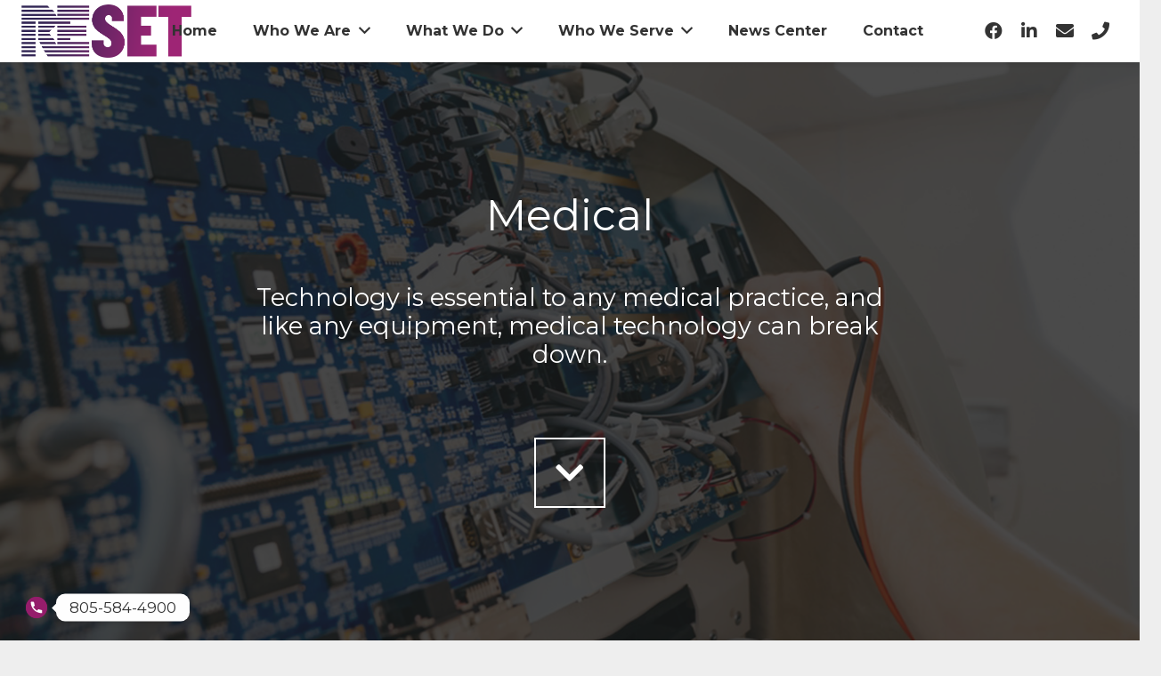

--- FILE ---
content_type: text/html; charset=UTF-8
request_url: https://www.reset-inc.com/industries-market-segments/medical/
body_size: 17517
content:
<!DOCTYPE HTML>
<html class="" lang="en-US">
<head>
	<meta charset="UTF-8">
	<title>Medical Parts Repair | Reset Inc</title>
<style type="text/css" data-type="vc_shortcodes-custom-css">.vc_custom_1562948122318{background-image: url(https://www.reset-inc.com/wp-content/uploads/2019/07/enginerring.jpg) !important;background-position: center !important;background-repeat: no-repeat !important;background-size: cover !important;}.vc_custom_1562948153029{margin-top: 10vh !important;margin-bottom: 10vh !important;}</style><meta name='robots' content='max-image-preview:large' />

<!-- The SEO Framework by Sybre Waaijer -->
<meta name="description" content="Reset Inc works with the medical industry to help with OEM parts to perform at optimal level offering medical parts repair." />
<meta property="og:image" content="https://www.reset-inc.com/wp-content/uploads/2022/07/medical.jpg" />
<meta property="og:image:width" content="1280" />
<meta property="og:image:height" content="700" />
<meta property="og:locale" content="en_US" />
<meta property="og:type" content="website" />
<meta property="og:title" content="Medical Parts Repair | Reset Inc" />
<meta property="og:description" content="Reset Inc works with the medical industry to help with OEM parts to perform at optimal level offering medical parts repair." />
<meta property="og:url" content="https://www.reset-inc.com/industries-market-segments/medical/" />
<meta property="og:site_name" content="Reset Inc" />
<meta name="twitter:card" content="summary_large_image" />
<meta name="twitter:title" content="Medical Parts Repair | Reset Inc" />
<meta name="twitter:description" content="Reset Inc works with the medical industry to help with OEM parts to perform at optimal level offering medical parts repair." />
<meta name="twitter:image" content="https://www.reset-inc.com/wp-content/uploads/2022/07/medical.jpg" />
<meta name="twitter:image:width" content="1280" />
<meta name="twitter:image:height" content="700" />
<link rel="canonical" href="https://www.reset-inc.com/industries-market-segments/medical/" />
<script type="application/ld+json">{"@context":"https://schema.org","@type":"BreadcrumbList","itemListElement":[{"@type":"ListItem","position":1,"item":{"@id":"https://www.reset-inc.com/","name":"Repairing and Engineering Support Services"}},{"@type":"ListItem","position":2,"item":{"@id":"https://www.reset-inc.com/industries-market-segments/","name":"Who We Serve | Technology Equipment Repair"}},{"@type":"ListItem","position":3,"item":{"@id":"https://www.reset-inc.com/industries-market-segments/medical/","name":"Medical Parts Repair"}}]}</script>
<meta name="google-site-verification" content="-W6NcpgJgDcOFfWBBt9dcjdT7A6fOGTelfM1N7_3hOM" />
<!-- / The SEO Framework by Sybre Waaijer | 5.96ms meta | 4.95ms boot -->

<link rel='dns-prefetch' href='//fonts.googleapis.com' />
<link rel="alternate" title="oEmbed (JSON)" type="application/json+oembed" href="https://www.reset-inc.com/wp-json/oembed/1.0/embed?url=https%3A%2F%2Fwww.reset-inc.com%2Findustries-market-segments%2Fmedical%2F" />
<link rel="alternate" title="oEmbed (XML)" type="text/xml+oembed" href="https://www.reset-inc.com/wp-json/oembed/1.0/embed?url=https%3A%2F%2Fwww.reset-inc.com%2Findustries-market-segments%2Fmedical%2F&#038;format=xml" />
<meta name="viewport" content="width=device-width, initial-scale=1"><meta name="SKYPE_TOOLBAR" content="SKYPE_TOOLBAR_PARSER_COMPATIBLE"><meta name="theme-color" content="#f5f5f5"><style id='wp-img-auto-sizes-contain-inline-css' type='text/css'>
img:is([sizes=auto i],[sizes^="auto," i]){contain-intrinsic-size:3000px 1500px}
/*# sourceURL=wp-img-auto-sizes-contain-inline-css */
</style>
<style id='classic-theme-styles-inline-css' type='text/css'>
/*! This file is auto-generated */
.wp-block-button__link{color:#fff;background-color:#32373c;border-radius:9999px;box-shadow:none;text-decoration:none;padding:calc(.667em + 2px) calc(1.333em + 2px);font-size:1.125em}.wp-block-file__button{background:#32373c;color:#fff;text-decoration:none}
/*# sourceURL=/wp-includes/css/classic-themes.min.css */
</style>
<link rel='stylesheet' id='SFSImainCss-css' href='https://www.reset-inc.com/wp-content/plugins/ultimate-social-media-icons/css/sfsi-style.css' type='text/css' media='all' />
<link rel='stylesheet' id='us-fonts-css' href='https://fonts.googleapis.com/css?family=Montserrat%3A400%2C700%7COpen+Sans%3A400%2C700&#038;display=swap' type='text/css' media='all' />
<link rel='stylesheet' id='custom-google-fonts-css' href='//fonts.googleapis.com/css?family=Montserrat' type='text/css' media='all' />
<link rel='stylesheet' id='chaty-front-css-css' href='https://www.reset-inc.com/wp-content/plugins/chaty/css/chaty-front.min.css' type='text/css' media='all' />
<link rel='stylesheet' id='us-style-css' href='//www.reset-inc.com/wp-content/themes/Impreza/css/style.min.css' type='text/css' media='all' />
<link rel='stylesheet' id='us-ripple-css' href='//www.reset-inc.com/wp-content/themes/Impreza/common/css/base/ripple.css' type='text/css' media='all' />
<link rel='stylesheet' id='us-gravityforms-css' href='//www.reset-inc.com/wp-content/themes/Impreza/common/css/plugins/gravityforms.min.css' type='text/css' media='all' />
<link rel='stylesheet' id='us-responsive-css' href='//www.reset-inc.com/wp-content/themes/Impreza/common/css/responsive.min.css' type='text/css' media='all' />
<link rel='stylesheet' id='child-style-css' href='https://www.reset-inc.com/wp-content/themes/Impreza-child/css/core.css' type='text/css' media='all' />
<link rel="https://api.w.org/" href="https://www.reset-inc.com/wp-json/" /><link rel="alternate" title="JSON" type="application/json" href="https://www.reset-inc.com/wp-json/wp/v2/pages/120" />
			<!-- Global site tag (gtag.js) - Google Analytics -->
			<script async src="https://www.googletagmanager.com/gtag/js?id=UA-54501607-1"></script>
			<script>
				window.dataLayer = window.dataLayer || [];
				function gtag(){dataLayer.push(arguments);}
				gtag('js', new Date());
				gtag( 'config', 'UA-54501607-1' );
			</script>

			<meta name="follow.[base64]" content="tu8Y3BZaTJujP3AwsNKa"/>	<script>
		if (!/Android|webOS|iPhone|iPad|iPod|BlackBerry|IEMobile|Opera Mini/i.test(navigator.userAgent)) {
			var root = document.getElementsByTagName('html')[0]
			root.className += " no-touch";
		}
	</script>
	<link rel="icon" href="https://www.reset-inc.com/wp-content/uploads/2021/07/cropped-r-32x32.png" sizes="32x32" />
<link rel="icon" href="https://www.reset-inc.com/wp-content/uploads/2021/07/cropped-r-192x192.png" sizes="192x192" />
<link rel="apple-touch-icon" href="https://www.reset-inc.com/wp-content/uploads/2021/07/cropped-r-180x180.png" />
<meta name="msapplication-TileImage" content="https://www.reset-inc.com/wp-content/uploads/2021/07/cropped-r-270x270.png" />
<noscript><style> .wpb_animate_when_almost_visible { opacity: 1; }</style></noscript><style type="text/css" data-type="vc_shortcodes-custom-css">.vc_custom_1562948122318{background-image: url(https://www.reset-inc.com/wp-content/uploads/2019/07/enginerring.jpg) !important;background-position: center !important;background-repeat: no-repeat !important;background-size: cover !important;}.vc_custom_1562948153029{margin-top: 10vh !important;margin-bottom: 10vh !important;}</style>		<style id="us-theme-options-css">@font-face{font-display:block;font-style:normal;font-family:"fontawesome";font-weight:900;src:url("https://www.reset-inc.com/wp-content/themes/Impreza/fonts/fa-solid-900.woff2") format("woff2"),url("https://www.reset-inc.com/wp-content/themes/Impreza/fonts/fa-solid-900.woff") format("woff")}.fas,.fa{font-family:"fontawesome";font-weight:900}@font-face{font-display:block;font-style:normal;font-family:"fontawesome";font-weight:400;src:url("https://www.reset-inc.com/wp-content/themes/Impreza/fonts/fa-regular-400.woff2") format("woff2"),url("https://www.reset-inc.com/wp-content/themes/Impreza/fonts/fa-regular-400.woff") format("woff")}.far{font-family:"fontawesome";font-weight:400}@font-face{font-display:block;font-style:normal;font-family:"fontawesome";font-weight:300;src:url("https://www.reset-inc.com/wp-content/themes/Impreza/fonts/fa-light-300.woff2") format("woff2"),url("https://www.reset-inc.com/wp-content/themes/Impreza/fonts/fa-light-300.woff") format("woff")}.fal{font-family:"fontawesome";font-weight:300}@font-face{font-display:block;font-style:normal;font-family:"Font Awesome 5 Duotone";font-weight:900;src:url("https://www.reset-inc.com/wp-content/themes/Impreza/fonts/fa-duotone-900.woff2") format("woff2"),url("https://www.reset-inc.com/wp-content/themes/Impreza/fonts/fa-duotone-900.woff") format("woff")}.fad{font-family:"Font Awesome 5 Duotone";font-weight:900;position:relative}@font-face{font-display:block;font-style:normal;font-family:"Font Awesome 5 Brands";font-weight:400;src:url("https://www.reset-inc.com/wp-content/themes/Impreza/fonts/fa-brands-400.woff2") format("woff2"),url("https://www.reset-inc.com/wp-content/themes/Impreza/fonts/fa-brands-400.woff") format("woff")}.fab{font-family:"Font Awesome 5 Brands";font-weight:400}@font-face{font-display:block;font-style:normal;font-family:"Material Icons";font-weight:400;src:url("https://www.reset-inc.com/wp-content/themes/Impreza/fonts/material-icons.woff2") format("woff2"),url("https://www.reset-inc.com/wp-content/themes/Impreza/fonts/material-icons.woff") format("woff")}.material-icons{font-family:"Material Icons";font-weight:400;font-style:normal;letter-spacing:normal;text-transform:none;display:inline-block;white-space:nowrap;word-wrap:normal;direction:ltr;font-feature-settings:"liga";-moz-osx-font-smoothing:grayscale}.style_phone6-1>*{background-image:url(https://www.reset-inc.com/wp-content/themes/Impreza/img/phone-6-black-real.png)}.style_phone6-2>*{background-image:url(https://www.reset-inc.com/wp-content/themes/Impreza/img/phone-6-white-real.png)}.style_phone6-3>*{background-image:url(https://www.reset-inc.com/wp-content/themes/Impreza/img/phone-6-black-flat.png)}.style_phone6-4>*{background-image:url(https://www.reset-inc.com/wp-content/themes/Impreza/img/phone-6-white-flat.png)}.leaflet-default-icon-path{background-image:url(https://www.reset-inc.com/wp-content/themes/Impreza/common/css/vendor/images/marker-icon.png)}html, .l-header .widget, .menu-item-object-us_page_block{font-family:'Montserrat', sans-serif;font-weight:400;font-size:16px;line-height:28px}h1{font-weight:400;font-size:3.0rem;line-height:1.2;letter-spacing:0;margin-bottom:1.5rem}h2{font-weight:400;font-size:2.0rem;line-height:1.2;letter-spacing:0;margin-bottom:1.5rem}h3{font-weight:400;font-size:1.7rem;line-height:1.2;letter-spacing:0;margin-bottom:1.5rem}.widgettitle, .comment-reply-title, h4{font-weight:400;font-size:1.5rem;line-height:1.2;letter-spacing:0;margin-bottom:1.5rem}h5{font-weight:400;font-size:1.4rem;line-height:1.2;letter-spacing:0;margin-bottom:1.5rem}h6{font-weight:400;font-size:1.3rem;line-height:1.2;letter-spacing:0;margin-bottom:1.5rem}@media (max-width:767px){html{font-size:15px;line-height:26px}h1{font-size:3.0rem}h1.vc_custom_heading{font-size:3.0rem !important}h2{font-size:2.0rem}h2.vc_custom_heading{font-size:2.0rem !important}h3{font-size:1.7rem}h3.vc_custom_heading{font-size:1.7rem !important}h4,.widgettitle,.comment-reply-title{font-size:1.5rem}h4.vc_custom_heading{font-size:1.5rem !important}h5{font-size:1.4rem}h5.vc_custom_heading{font-size:1.4rem !important}h6{font-size:1.3rem}h6.vc_custom_heading{font-size:1.3rem !important}}body{background: #eeeeee}body,.l-header.pos_fixed{min-width:1300px}.l-canvas.type_boxed,.l-canvas.type_boxed .l-subheader,.l-canvas.type_boxed .l-section.type_sticky,.l-canvas.type_boxed~.l-footer{max-width:1300px}.l-subheader-h,.l-section-h,.l-main .aligncenter,.w-tabs-section-content-h{max-width:1140px}.post-password-form{max-width:calc(1140px + 5rem)}@media screen and (max-width:1220px){.l-main .aligncenter{max-width:calc(100vw - 5rem)}}.wpb_text_column:not(:last-child){margin-bottom:1.5rem}.g-cols .l-sidebar{width:25%}.g-cols .l-content{width:75%}@media (max-width:767px){.l-canvas{overflow:hidden}.g-cols.reversed{flex-direction:column-reverse}.g-cols>div:not([class*=" vc_col-"]){width:100%;margin:0 0 1rem}.g-cols.type_boxes>div,.g-cols.reversed>div:first-child,.g-cols:not(.reversed)>div:last-child,.g-cols>div.has-fill{margin-bottom:0}.vc_wp_custommenu.layout_hor,.align_center_xs,.align_center_xs .w-socials{text-align:center}.align_center_xs .w-hwrapper>*{margin:0.5rem 0;width:100%}}@media (min-width:768px){.l-section.for_sidebar.at_left>div>.g-cols{flex-direction:row-reverse}.vc_column-inner.type_sticky>.wpb_wrapper{position:-webkit-sticky;position:sticky}}button[type="submit"]:not(.w-btn),input[type="submit"]{font-size:;line-height:;font-weight:700;font-style:normal;text-transform:none;letter-spacing:0em;border-radius:4em;padding:0.8em 1.8em;background:#B62685;border-color:transparent;color:#ffffff!important}button[type="submit"]:not(.w-btn):before,input[type="submit"]{border-width:3px}.no-touch button[type="submit"]:not(.w-btn):hover,.no-touch input[type="submit"]:hover{box-shadow:0 0.05em 0.1em rgba(0,0,0,0.2);background:#7049ba;border-color:transparent;color:#ffffff!important}.us-btn-style_1{font-family:'Montserrat', sans-serif;font-size:;line-height:;font-weight:700;font-style:normal;text-transform:none;letter-spacing:0em;border-radius:4em;padding:0.8em 1.8em;background:#B62685;border-color:transparent;color:#ffffff!important;box-shadow:0 0em 0em rgba(0,0,0,0.2)}.us-btn-style_1:before{border-width:3px}.no-touch .us-btn-style_1:hover{box-shadow:0 0.05em 0.1em rgba(0,0,0,0.2);background:#7049ba;border-color:transparent;color:#ffffff!important}.us-btn-style_2{font-family:'Montserrat', sans-serif;font-size:;line-height:;font-weight:700;font-style:normal;text-transform:none;letter-spacing:0em;border-radius:4em;padding:0.5em 0.9em;background:#e8e8e8;border-color:transparent;color:#333333!important;box-shadow:0 0em 0em rgba(0,0,0,0.2)}.us-btn-style_2:before{border-width:2px}.no-touch .us-btn-style_2:hover{box-shadow:0 0.05em 0.1em rgba(0,0,0,0.2);background:#B62685;border-color:transparent;color:#ffffff!important}.us-btn-style_3{font-family:'Montserrat', sans-serif;font-size:;line-height:;font-weight:400;font-style:normal;text-transform:none;letter-spacing:0em;border-radius:0em;padding:0.5em 0.5em;background:transparent;border-color:#ffffff;color:#ffffff!important;box-shadow:0 0em 0em rgba(0,0,0,0.2)}.us-btn-style_3:before{border-width:2px}.no-touch .us-btn-style_3:hover{box-shadow:0 0em 0em rgba(0,0,0,0.2);background:#B62685;border-color:#B62685;color:#ffffff!important}a,button,input[type="submit"],.ui-slider-handle{outline:none !important}.w-header-show,.w-toplink{background:rgba(0,0,0,0.3)}body{-webkit-tap-highlight-color:rgba(182,38,133,0.2)}.l-subheader.at_top,.l-subheader.at_top .w-dropdown-list,.l-subheader.at_top .type_mobile .w-nav-list.level_1{background:linear-gradient(0deg,#f5f5f5,#fff)}.l-subheader.at_top,.l-subheader.at_top .w-dropdown.opened,.l-subheader.at_top .type_mobile .w-nav-list.level_1{color:#333333}.no-touch .l-subheader.at_top a:hover,.no-touch .l-header.bg_transparent .l-subheader.at_top .w-dropdown.opened a:hover{color:#B62685}.header_ver .l-header,.l-subheader.at_middle,.l-subheader.at_middle .w-dropdown-list,.l-subheader.at_middle .type_mobile .w-nav-list.level_1{background:#ffffff}.l-subheader.at_middle,.l-subheader.at_middle .w-dropdown.opened,.l-subheader.at_middle .type_mobile .w-nav-list.level_1{color:#333333}.no-touch .l-subheader.at_middle a:hover,.no-touch .l-header.bg_transparent .l-subheader.at_middle .w-dropdown.opened a:hover{color:#B62685}.l-subheader.at_bottom,.l-subheader.at_bottom .w-dropdown-list,.l-subheader.at_bottom .type_mobile .w-nav-list.level_1{background:#f5f5f5}.l-subheader.at_bottom,.l-subheader.at_bottom .w-dropdown.opened,.l-subheader.at_bottom .type_mobile .w-nav-list.level_1{color:#333333}.no-touch .l-subheader.at_bottom a:hover,.no-touch .l-header.bg_transparent .l-subheader.at_bottom .w-dropdown.opened a:hover{color:#B62685}.l-header.bg_transparent:not(.sticky) .l-subheader{color:#ffffff}.no-touch .l-header.bg_transparent:not(.sticky) .w-text a:hover,.no-touch .l-header.bg_transparent:not(.sticky) .w-html a:hover,.no-touch .l-header.bg_transparent:not(.sticky) .w-dropdown a:hover,.no-touch .l-header.bg_transparent:not(.sticky) .type_desktop .menu-item.level_1:hover>.w-nav-anchor{color:#ffffff}.l-header.bg_transparent:not(.sticky) .w-nav-title:after{background:#ffffff}.w-search-form,.w-search-background{background:linear-gradient(135deg,#B62685,#333);color:#ffffff}.menu-item.level_1>.w-nav-anchor:focus,.no-touch .menu-item.level_1.opened>.w-nav-anchor,.no-touch .menu-item.level_1:hover>.w-nav-anchor{background:transparent;color:#B62685}.w-nav-title:after{background:#B62685}.menu-item.level_1.current-menu-item>.w-nav-anchor,.menu-item.level_1.current-menu-parent>.w-nav-anchor,.menu-item.level_1.current-menu-ancestor>.w-nav-anchor{background:transparent;color:#B62685}.l-header.bg_transparent:not(.sticky) .type_desktop .menu-item.level_1.current-menu-item>.w-nav-anchor,.l-header.bg_transparent:not(.sticky) .type_desktop .menu-item.level_1.current-menu-ancestor>.w-nav-anchor{background:transparent;color:#cc3d9c}.w-nav-list:not(.level_1){background:#ffffff;color:#333333}.no-touch .menu-item:not(.level_1)>.w-nav-anchor:focus,.no-touch .menu-item:not(.level_1):hover>.w-nav-anchor{background:linear-gradient(135deg,#e95095,#7049ba);color:#ffffff}.menu-item:not(.level_1).current-menu-item>.w-nav-anchor,.menu-item:not(.level_1).current-menu-parent>.w-nav-anchor,.menu-item:not(.level_1).current-menu-ancestor>.w-nav-anchor{background:transparent;color:#B62685}.btn.menu-item>a{background:#B62685 !important;color:#ffffff !important}.no-touch .btn.menu-item>a:hover{background:#7049ba !important;color:#ffffff !important}.has-content-bg-background-color,option,body.us_iframe,.l-preloader,.l-canvas,.l-footer,.l-popup-box-content,.g-filters.style_1 .g-filters-item.active,.w-pricing-item-h,.w-tabs.style_default .w-tabs-item.active,.no-touch .w-tabs.style_default .w-tabs-item.active:hover,.w-tabs.style_modern .w-tabs-item:after,.w-tabs.style_timeline .w-tabs-item,.w-tabs.style_timeline .w-tabs-section-header-h,.leaflet-popup-content-wrapper,.leaflet-popup-tip,.chosen-search input,.chosen-choices li.search-choice,.wpml-ls-statics-footer,.select2-selection__choice,.select2-search input{background:#ffffff}.has-content-bg-color,.w-iconbox.style_circle.color_contrast .w-iconbox-icon{color:#ffffff}.has-content-bg-alt-background-color,input,textarea,select,.w-actionbox.color_light,.w-form-checkbox,.w-form-radio,.g-filters.style_1,.g-filters.style_2 .g-filters-item.active,.w-flipbox-front,.w-grid-none,.w-ibanner,.w-iconbox.style_circle.color_light .w-iconbox-icon,.w-pricing.style_simple .w-pricing-item-header,.w-pricing.style_cards .w-pricing-item-header,.w-pricing.style_flat .w-pricing-item-h,.w-progbar-bar,.w-progbar.style_3 .w-progbar-bar:before,.w-progbar.style_3 .w-progbar-bar-count,.w-socials.style_solid .w-socials-item-link,.w-tabs.style_default .w-tabs-list,.w-tabs.style_timeline.zephyr .w-tabs-item,.w-tabs.style_timeline.zephyr .w-tabs-section-header-h,.no-touch .l-main .layout_ver .widget_nav_menu a:hover,.no-touch .owl-carousel.navpos_outside .owl-nav div:hover,.ginput_container_creditcard,.chosen-single,.chosen-drop,.chosen-choices,.smile-icon-timeline-wrap .timeline-wrapper .timeline-block,.smile-icon-timeline-wrap .timeline-feature-item.feat-item,.wpml-ls-legacy-dropdown a,.wpml-ls-legacy-dropdown-click a,.tablepress .row-hover tr:hover td,.select2-selection,.select2-dropdown{background:#f5f5f5}.timeline-wrapper .timeline-post-right .ult-timeline-arrow l,.timeline-wrapper .timeline-post-left .ult-timeline-arrow l,.timeline-feature-item.feat-item .ult-timeline-arrow l{border-color:#f5f5f5}.has-content-bg-alt-color{color:#f5f5f5}hr,td,th,input,textarea,select,.l-section,.vc_column_container,.vc_column-inner,.w-comments .children,.w-image,.w-pricing-item-h,.w-profile,.w-sharing-item,.w-tabs-list,.w-tabs-section,.widget_calendar #calendar_wrap,.l-main .widget_nav_menu .menu,.l-main .widget_nav_menu .menu-item a,.gform_wrapper .gsection,.gform_wrapper .gf_page_steps,.gform_wrapper li.gfield_creditcard_warning,.form_saved_message,.smile-icon-timeline-wrap .timeline-line{border-color:#e8e8e8}.has-content-border-color,.w-separator.color_border,.w-iconbox.color_light .w-iconbox-icon{color:#e8e8e8}.has-content-border-background-color,.w-flipbox-back,.w-iconbox.style_circle.color_light .w-iconbox-icon,.gform_wrapper .gform_page_footer .gform_previous_button,.no-touch .wpml-ls-sub-menu a:hover{background:#e8e8e8}.w-iconbox.style_outlined.color_light .w-iconbox-icon,.w-socials.style_outlined .w-socials-item-link,.pagination .page-numbers{box-shadow:0 0 0 2px #e8e8e8 inset}.has-content-heading-color,h1, h2, h3, h4, h5, h6,.w-counter.color_heading .w-counter-value{color:#1a1a1a}.has-content-heading-background-color,.w-progbar.color_heading .w-progbar-bar-h{background:#1a1a1a}.has-content-text-color,input,textarea,select,.l-canvas,.l-footer,.l-popup-box-content,.w-form-row-field>i,.w-ibanner,.w-iconbox.color_light.style_circle .w-iconbox-icon,.w-tabs.style_timeline .w-tabs-item,.w-tabs.style_timeline .w-tabs-section-header-h,.leaflet-popup-content-wrapper,.leaflet-popup-tip,.select2-dropdown{color:#333333}.has-content-text-background-color,.w-iconbox.style_circle.color_contrast .w-iconbox-icon,.w-progbar.color_text .w-progbar-bar-h,.w-scroller-dot span{background:#333333}.w-iconbox.style_outlined.color_contrast .w-iconbox-icon{box-shadow:0 0 0 2px #333333 inset}.w-scroller-dot span{box-shadow:0 0 0 2px #333333}a{color:#B62685}.no-touch a:hover,.no-touch .tablepress .sorting:hover,.no-touch .post_navigation.layout_simple a:hover .post_navigation-item-title{color:#e95095}.has-content-primary-color,.g-preloader,.l-main .w-contacts-item:before,.w-counter.color_primary .w-counter-value,.g-filters.style_1 .g-filters-item.active,.g-filters.style_3 .g-filters-item.active,.w-form-row.focused .w-form-row-field>i,.w-iconbox.color_primary .w-iconbox-icon,.w-separator.color_primary,.w-sharing.type_outlined.color_primary .w-sharing-item,.no-touch .w-sharing.type_simple.color_primary .w-sharing-item:hover .w-sharing-icon,.w-tabs.style_default .w-tabs-item.active,.w-tabs.style_trendy .w-tabs-item.active,.w-tabs-section.active .w-tabs-section-header,.tablepress .sorting_asc,.tablepress .sorting_desc,.highlight_primary{color:#B62685}.has-content-primary-background-color,.l-section.color_primary,.us-btn-style_badge,.no-touch .post_navigation.layout_sided a:hover .post_navigation-item-arrow,.highlight_primary_bg,.w-actionbox.color_primary,.w-form-row-field:after,.w-form-row input:checked + .w-form-checkbox,.w-form-row input:checked + .w-form-radio,.no-touch .g-filters.style_1 .g-filters-item:hover,.no-touch .g-filters.style_2 .g-filters-item:hover,.w-comments-item.bypostauthor .w-comments-item-author span,.w-iconbox.style_circle.color_primary .w-iconbox-icon,.no-touch .w-iconbox.style_circle .w-iconbox-icon:before,.no-touch .w-iconbox.style_outlined .w-iconbox-icon:before,.no-touch .w-person-links-item:before,.w-pricing.style_simple .type_featured .w-pricing-item-header,.w-pricing.style_cards .type_featured .w-pricing-item-header,.w-pricing.style_flat .type_featured .w-pricing-item-h,.w-progbar.color_primary .w-progbar-bar-h,.w-sharing.type_solid.color_primary .w-sharing-item,.w-sharing.type_fixed.color_primary .w-sharing-item,.w-sharing.type_outlined.color_primary .w-sharing-item:before,.no-touch .w-sharing-tooltip .w-sharing-item:hover,.w-socials-item-link-hover,.w-tabs-list-bar,.w-tabs.style_modern .w-tabs-list,.w-tabs.style_timeline .w-tabs-item:before,.w-tabs.style_timeline .w-tabs-section-header-h:before,.no-touch .w-header-show:hover,.no-touch .w-toplink.active:hover,.no-touch .pagination .page-numbers:before,.pagination .page-numbers.current,.l-main .widget_nav_menu .menu-item.current-menu-item>a,.rsThumb.rsNavSelected,.smile-icon-timeline-wrap .timeline-separator-text .sep-text,.smile-icon-timeline-wrap .timeline-wrapper .timeline-dot,.smile-icon-timeline-wrap .timeline-feature-item .timeline-dot,.gform_page_footer .gform_next_button,.gf_progressbar_percentage,.chosen-results li.highlighted,.select2-results__option--highlighted{background:linear-gradient(135deg,#B62685,#333)}.w-tabs.style_default .w-tabs-item.active,.owl-dot.active span,.rsBullet.rsNavSelected span{border-color:#B62685}.l-main .w-contacts-item:before,.w-iconbox.color_primary.style_outlined .w-iconbox-icon,.w-sharing.type_outlined.color_primary .w-sharing-item,.w-tabs.style_timeline .w-tabs-item,.w-tabs.style_timeline .w-tabs-section-header-h{box-shadow:0 0 0 2px #B62685 inset}input:focus,input:focus + .w-form-checkbox,textarea:focus,select:focus,.select2-container--focus .select2-selection{box-shadow:0 0 0 2px #B62685}.has-content-secondary-color,.w-counter.color_secondary .w-counter-value,.w-iconbox.color_secondary .w-iconbox-icon,.w-separator.color_secondary,.w-sharing.type_outlined.color_secondary .w-sharing-item,.no-touch .w-sharing.type_simple.color_secondary .w-sharing-item:hover .w-sharing-icon,.highlight_secondary{color:#7049ba}.has-content-secondary-background-color,.l-section.color_secondary,.w-actionbox.color_secondary,.no-touch .us-btn-style_badge:hover,.w-iconbox.style_circle.color_secondary .w-iconbox-icon,.w-progbar.color_secondary .w-progbar-bar-h,.w-sharing.type_solid.color_secondary .w-sharing-item,.w-sharing.type_fixed.color_secondary .w-sharing-item,.w-sharing.type_outlined.color_secondary .w-sharing-item:before,.highlight_secondary_bg{background:linear-gradient(135deg,#7049ba,#e95095)}.w-separator.color_secondary{border-color:#7049ba}.w-iconbox.color_secondary.style_outlined .w-iconbox-icon,.w-sharing.type_outlined.color_secondary .w-sharing-item{box-shadow:0 0 0 2px #7049ba inset}.has-content-faded-color,blockquote:before,.w-form-row-description,.l-main .post-author-website,.l-main .w-profile-link.for_logout,.l-main .widget_tag_cloud,.highlight_faded{color:#999999}.has-content-faded-background-color{background:#999999}.l-section.color_alternate,.color_alternate .g-filters.style_1 .g-filters-item.active,.color_alternate .w-pricing-item-h,.color_alternate .w-tabs.style_default .w-tabs-item.active,.color_alternate .w-tabs.style_modern .w-tabs-item:after,.no-touch .color_alternate .w-tabs.style_default .w-tabs-item.active:hover,.color_alternate .w-tabs.style_timeline .w-tabs-item,.color_alternate .w-tabs.style_timeline .w-tabs-section-header-h{background:#f5f5f5}.color_alternate .w-iconbox.style_circle.color_contrast .w-iconbox-icon{color:#f5f5f5}.color_alternate input:not([type="submit"]),.color_alternate textarea,.color_alternate select,.color_alternate .w-form-checkbox,.color_alternate .w-form-radio,.color_alternate .g-filters.style_1,.color_alternate .g-filters.style_2 .g-filters-item.active,.color_alternate .w-grid-none,.color_alternate .w-iconbox.style_circle.color_light .w-iconbox-icon,.color_alternate .w-pricing.style_simple .w-pricing-item-header,.color_alternate .w-pricing.style_cards .w-pricing-item-header,.color_alternate .w-pricing.style_flat .w-pricing-item-h,.color_alternate .w-progbar-bar,.color_alternate .w-socials.style_solid .w-socials-item-link,.color_alternate .w-tabs.style_default .w-tabs-list,.color_alternate .ginput_container_creditcard{background:#ffffff}.l-section.color_alternate,.color_alternate td,.color_alternate th,.color_alternate .vc_column_container,.color_alternate .vc_column-inner,.color_alternate .w-comments .children,.color_alternate .w-image,.color_alternate .w-pricing-item-h,.color_alternate .w-profile,.color_alternate .w-sharing-item,.color_alternate .w-tabs-list,.color_alternate .w-tabs-section{border-color:#dddddd}.color_alternate .w-separator.color_border,.color_alternate .w-iconbox.color_light .w-iconbox-icon{color:#dddddd}.color_alternate .w-iconbox.style_circle.color_light .w-iconbox-icon{background:#dddddd}.color_alternate .w-iconbox.style_outlined.color_light .w-iconbox-icon,.color_alternate .w-socials.style_outlined .w-socials-item-link,.color_alternate .pagination .page-numbers{box-shadow:0 0 0 2px #dddddd inset}.l-section.color_alternate h1,.l-section.color_alternate h2,.l-section.color_alternate h3,.l-section.color_alternate h4,.l-section.color_alternate h5,.l-section.color_alternate h6,.l-section.color_alternate .w-counter-value{color:#1a1a1a}.color_alternate .w-progbar.color_contrast .w-progbar-bar-h{background:#1a1a1a}.l-section.color_alternate,.color_alternate input,.color_alternate textarea,.color_alternate select,.color_alternate .w-form-row-field>i,.color_alternate .w-iconbox.color_contrast .w-iconbox-icon,.color_alternate .w-iconbox.color_light.style_circle .w-iconbox-icon,.color_alternate .w-tabs.style_timeline .w-tabs-item,.color_alternate .w-tabs.style_timeline .w-tabs-section-header-h{color:#333333}.color_alternate .w-iconbox.style_circle.color_contrast .w-iconbox-icon{background:#333333}.color_alternate .w-iconbox.style_outlined.color_contrast .w-iconbox-icon{box-shadow:0 0 0 2px #333333 inset}.color_alternate a{color:#B62685}.no-touch .color_alternate a:hover{color:#e95095}.color_alternate .highlight_primary,.l-main .color_alternate .w-contacts-item:before,.color_alternate .w-counter.color_primary .w-counter-value,.color_alternate .g-preloader,.color_alternate .g-filters.style_1 .g-filters-item.active,.color_alternate .g-filters.style_3 .g-filters-item.active,.color_alternate .w-form-row.focused .w-form-row-field>i,.color_alternate .w-iconbox.color_primary .w-iconbox-icon,.color_alternate .w-separator.color_primary,.color_alternate .w-tabs.style_default .w-tabs-item.active,.color_alternate .w-tabs.style_trendy .w-tabs-item.active,.color_alternate .w-tabs-section.active .w-tabs-section-header{color:#B62685}.color_alternate .highlight_primary_bg,.color_alternate .w-actionbox.color_primary,.no-touch .color_alternate .g-filters.style_1 .g-filters-item:hover,.no-touch .color_alternate .g-filters.style_2 .g-filters-item:hover,.color_alternate .w-iconbox.style_circle.color_primary .w-iconbox-icon,.no-touch .color_alternate .w-iconbox.style_circle .w-iconbox-icon:before,.no-touch .color_alternate .w-iconbox.style_outlined .w-iconbox-icon:before,.color_alternate .w-pricing.style_simple .type_featured .w-pricing-item-header,.color_alternate .w-pricing.style_cards .type_featured .w-pricing-item-header,.color_alternate .w-pricing.style_flat .type_featured .w-pricing-item-h,.color_alternate .w-progbar.color_primary .w-progbar-bar-h,.color_alternate .w-tabs.style_modern .w-tabs-list,.color_alternate .w-tabs.style_trendy .w-tabs-item:after,.color_alternate .w-tabs.style_timeline .w-tabs-item:before,.color_alternate .w-tabs.style_timeline .w-tabs-section-header-h:before,.no-touch .color_alternate .pagination .page-numbers:before,.color_alternate .pagination .page-numbers.current{background:linear-gradient(135deg,#B62685,#333)}.color_alternate .w-tabs.style_default .w-tabs-item.active,.no-touch .color_alternate .w-tabs.style_default .w-tabs-item.active:hover{border-color:#B62685}.l-main .color_alternate .w-contacts-item:before,.color_alternate .w-iconbox.color_primary.style_outlined .w-iconbox-icon,.color_alternate .w-tabs.style_timeline .w-tabs-item,.color_alternate .w-tabs.style_timeline .w-tabs-section-header-h{box-shadow:0 0 0 2px #B62685 inset}.color_alternate input:focus,.color_alternate textarea:focus,.color_alternate select:focus{box-shadow:0 0 0 2px #B62685}.color_alternate .highlight_secondary,.color_alternate .w-counter.color_secondary .w-counter-value,.color_alternate .w-iconbox.color_secondary .w-iconbox-icon,.color_alternate .w-separator.color_secondary{color:#7049ba}.color_alternate .highlight_secondary_bg,.color_alternate .w-actionbox.color_secondary,.color_alternate .w-iconbox.style_circle.color_secondary .w-iconbox-icon,.color_alternate .w-progbar.color_secondary .w-progbar-bar-h{background:linear-gradient(135deg,#7049ba,#e95095)}.color_alternate .w-iconbox.color_secondary.style_outlined .w-iconbox-icon{box-shadow:0 0 0 2px #7049ba inset}.color_alternate .highlight_faded,.color_alternate .w-profile-link.for_logout{color:#999999}.color_footer-top{background:#1a1a1a}.color_footer-top input:not([type="submit"]),.color_footer-top textarea,.color_footer-top select,.color_footer-top .w-form-checkbox,.color_footer-top .w-form-radio,.color_footer-top .w-socials.style_solid .w-socials-item-link{background:#222222}.color_footer-top,.color_footer-top td,.color_footer-top th,.color_footer-top input:not([type="submit"]),.color_footer-top textarea,.color_footer-top select,.color_footer-top .vc_column_container,.color_footer-top .vc_column-inner,.color_footer-top .w-image,.color_footer-top .w-pricing-item-h,.color_footer-top .w-profile,.color_footer-top .w-sharing-item,.color_footer-top .w-tabs-list,.color_footer-top .w-tabs-section{border-color:#282828}.color_footer-top .w-separator.color_border{color:#282828}.color_footer-top .w-socials.style_outlined .w-socials-item-link{box-shadow:0 0 0 2px #282828 inset}.color_footer-top{color:#ffffff}.color_footer-top a{color:#B62685}.no-touch .color_footer-top a:hover,.color_footer-top .w-form-row.focused .w-form-row-field>i{color:#e95095}.color_footer-top input:focus,.color_footer-top textarea:focus,.color_footer-top select:focus{box-shadow:0 0 0 2px #e95095}.color_footer-bottom{background:#222222}.color_footer-bottom input:not([type="submit"]),.color_footer-bottom textarea,.color_footer-bottom select,.color_footer-bottom .w-form-checkbox,.color_footer-bottom .w-form-radio,.color_footer-bottom .w-socials.style_solid .w-socials-item-link{background:#1a1a1a}.color_footer-bottom,.color_footer-bottom td,.color_footer-bottom th,.color_footer-bottom input:not([type="submit"]),.color_footer-bottom textarea,.color_footer-bottom select,.color_footer-bottom .vc_column_container,.color_footer-bottom .vc_column-inner,.color_footer-bottom .w-image,.color_footer-bottom .w-pricing-item-h,.color_footer-bottom .w-profile,.color_footer-bottom .w-sharing-item,.color_footer-bottom .w-tabs-list,.color_footer-bottom .w-tabs-section{border-color:#333333}.color_footer-bottom .w-separator.color_border{color:#333333}.color_footer-bottom .w-socials.style_outlined .w-socials-item-link{box-shadow:0 0 0 2px #333333 inset}.color_footer-bottom{color:#999999}.color_footer-bottom a{color:#cccccc}.no-touch .color_footer-bottom a:hover,.color_footer-bottom .w-form-row.focused .w-form-row-field>i{color:#e95095}.color_footer-bottom input:focus,.color_footer-bottom textarea:focus,.color_footer-bottom select:focus{box-shadow:0 0 0 2px #e95095}.header_hor .w-nav.type_desktop .menu-item-26 .w-nav-list.level_2{left:0;right:0;transform-origin:50% 0;margin:0 -50vw;padding:20px 50vw}.header_hor .w-nav.type_desktop .menu-item-26{position:static}.header_hor .w-nav.type_desktop .menu-item-22 .w-nav-list.level_2{left:0;right:0;transform-origin:50% 0;margin:0 -50vw;padding:20px 50vw}.header_hor .w-nav.type_desktop .menu-item-22{position:static}.header_hor .w-nav.type_desktop .menu-item-322 .w-nav-list.level_2{left:0;right:0;transform-origin:50% 0;margin:0 -50vw;padding:20px 50vw}.header_hor .w-nav.type_desktop .menu-item-322{position:static}</style>
				<style id="us-header-css">@media (min-width:900px){.hidden_for_default{display:none !important}.l-subheader.at_top{display:none}.l-subheader.at_bottom{display:none}.l-header{position:relative;z-index:111;width:100%}.l-subheader{margin:0 auto}.l-subheader.width_full{padding-left:1.5rem;padding-right:1.5rem}.l-subheader-h{display:flex;align-items:center;position:relative;margin:0 auto;height:inherit}.w-header-show{display:none}.l-header.pos_fixed{position:fixed;left:0}.l-header.pos_fixed:not(.notransition) .l-subheader{transition-property:transform, background, box-shadow, line-height, height;transition-duration:0.3s;transition-timing-function:cubic-bezier(.78,.13,.15,.86)}.l-header.bg_transparent:not(.sticky) .l-subheader{box-shadow:none !important;background:none}.l-header.bg_transparent~.l-main .l-section.width_full.height_auto:first-child{padding-top:0 !important;padding-bottom:0 !important}.l-header.pos_static.bg_transparent{position:absolute;left:0}.l-subheader.width_full .l-subheader-h{max-width:none !important}.headerinpos_above .l-header.pos_fixed{overflow:hidden;transition:transform 0.3s;transform:translate3d(0,-100%,0)}.headerinpos_above .l-header.pos_fixed.sticky{overflow:visible;transform:none}.headerinpos_above .l-header.pos_fixed~.l-section,.headerinpos_above .l-header.pos_fixed~.l-main,.headerinpos_above .l-header.pos_fixed~.l-main .l-section:first-child{padding-top:0 !important}.l-header.shadow_thin .l-subheader.at_middle,.l-header.shadow_thin .l-subheader.at_bottom,.l-header.shadow_none.sticky .l-subheader.at_middle,.l-header.shadow_none.sticky .l-subheader.at_bottom{box-shadow:0 1px 0 rgba(0,0,0,0.08)}.l-header.shadow_wide .l-subheader.at_middle,.l-header.shadow_wide .l-subheader.at_bottom{box-shadow:0 3px 5px -1px rgba(0,0,0,0.1), 0 2px 1px -1px rgba(0,0,0,0.05)}.headerinpos_bottom .l-header.pos_fixed:not(.sticky) .w-dropdown-list{top:auto;bottom:-0.4em;padding-top:0.4em;padding-bottom:2.4em}.header_hor .l-subheader-cell>.w-cart{margin-left:0;margin-right:0}.l-subheader.at_top{line-height:40px;height:40px}.l-header.sticky .l-subheader.at_top{line-height:40px;height:40px}.l-subheader.at_middle{line-height:70px;height:70px}.l-header.sticky .l-subheader.at_middle{line-height:60px;height:60px}.l-subheader.at_bottom{line-height:50px;height:50px}.l-header.sticky .l-subheader.at_bottom{line-height:50px;height:50px}.l-subheader.with_centering .l-subheader-cell.at_left,.l-subheader.with_centering .l-subheader-cell.at_right{flex-basis:100px}.l-header.pos_fixed~.l-main>.l-section:first-of-type,.l-header.pos_fixed~.l-main>.l-section-gap:nth-child(2),.headerinpos_below .l-header.pos_fixed~.l-main>.l-section:nth-of-type(2),.l-header.pos_static.bg_transparent~.l-main>.l-section:first-of-type{padding-top:70px}.headerinpos_bottom .l-header.pos_fixed~.l-main>.l-section:first-of-type{padding-bottom:70px}.l-header.bg_transparent~.l-main .l-section.valign_center:first-of-type>.l-section-h{top:-35px}.headerinpos_bottom .l-header.pos_fixed.bg_transparent~.l-main .l-section.valign_center:first-of-type>.l-section-h{top:35px}.menu-item-object-us_page_block{max-height:calc(100vh - 70px)}.l-header.pos_fixed~.l-main .l-section.height_full:not(:first-of-type){min-height:calc(100vh - 60px)}.admin-bar .l-header.pos_fixed~.l-main .l-section.height_full:not(:first-of-type){min-height:calc(100vh - 92px)}.l-header.pos_static.bg_solid~.l-main .l-section.height_full:first-of-type{min-height:calc(100vh - 70px)}.l-header.pos_fixed~.l-main .l-section.sticky{top:60px}.admin-bar .l-header.pos_fixed~.l-main .l-section.sticky{top:92px}.l-header.pos_fixed.sticky~.l-main .l-section.type_sticky:first-of-type{padding-top:60px}.l-header.pos_fixed~.l-main .vc_column-inner.type_sticky>.wpb_wrapper{top:calc(60px + 4rem)}.headerinpos_below .l-header.pos_fixed:not(.sticky){position:absolute;top:100%}.headerinpos_bottom .l-header.pos_fixed:not(.sticky){position:absolute;bottom:0}.headerinpos_below .l-header.pos_fixed~.l-main>.l-section:first-of-type,.headerinpos_bottom .l-header.pos_fixed~.l-main>.l-section:first-of-type{padding-top:0 !important}.headerinpos_below .l-header.pos_fixed~.l-main .l-section.height_full:nth-of-type(2){min-height:100vh}.admin-bar.headerinpos_below .l-header.pos_fixed~.l-main .l-section.height_full:nth-of-type(2){min-height:calc(100vh - 32px)}.headerinpos_bottom .l-header.pos_fixed:not(.sticky) .w-cart-dropdown,.headerinpos_bottom .l-header.pos_fixed:not(.sticky) .w-nav.type_desktop .w-nav-list.level_2{bottom:100%;transform-origin:0 100%}.headerinpos_bottom .l-header.pos_fixed:not(.sticky) .w-nav.type_mobile.m_layout_dropdown .w-nav-list.level_1{top:auto;bottom:100%;box-shadow:0 -3px 3px rgba(0,0,0,0.1)}.headerinpos_bottom .l-header.pos_fixed:not(.sticky) .w-nav.type_desktop .w-nav-list.level_3,.headerinpos_bottom .l-header.pos_fixed:not(.sticky) .w-nav.type_desktop .w-nav-list.level_4{top:auto;bottom:0;transform-origin:0 100%}}@media (min-width:600px) and (max-width:899px){.hidden_for_tablets{display:none !important}.l-subheader.at_top{display:none}.l-subheader.at_bottom{display:none}.l-header{position:relative;z-index:111;width:100%}.l-subheader{margin:0 auto}.l-subheader.width_full{padding-left:1.5rem;padding-right:1.5rem}.l-subheader-h{display:flex;align-items:center;position:relative;margin:0 auto;height:inherit}.w-header-show{display:none}.l-header.pos_fixed{position:fixed;left:0}.l-header.pos_fixed:not(.notransition) .l-subheader{transition-property:transform, background, box-shadow, line-height, height;transition-duration:0.3s;transition-timing-function:cubic-bezier(.78,.13,.15,.86)}.l-header.bg_transparent:not(.sticky) .l-subheader{box-shadow:none !important;background:none}.l-header.bg_transparent~.l-main .l-section.width_full.height_auto:first-child{padding-top:0 !important;padding-bottom:0 !important}.l-header.pos_static.bg_transparent{position:absolute;left:0}.l-subheader.width_full .l-subheader-h{max-width:none !important}.headerinpos_above .l-header.pos_fixed{overflow:hidden;transition:transform 0.3s;transform:translate3d(0,-100%,0)}.headerinpos_above .l-header.pos_fixed.sticky{overflow:visible;transform:none}.headerinpos_above .l-header.pos_fixed~.l-section,.headerinpos_above .l-header.pos_fixed~.l-main,.headerinpos_above .l-header.pos_fixed~.l-main .l-section:first-child{padding-top:0 !important}.l-header.shadow_thin .l-subheader.at_middle,.l-header.shadow_thin .l-subheader.at_bottom,.l-header.shadow_none.sticky .l-subheader.at_middle,.l-header.shadow_none.sticky .l-subheader.at_bottom{box-shadow:0 1px 0 rgba(0,0,0,0.08)}.l-header.shadow_wide .l-subheader.at_middle,.l-header.shadow_wide .l-subheader.at_bottom{box-shadow:0 3px 5px -1px rgba(0,0,0,0.1), 0 2px 1px -1px rgba(0,0,0,0.05)}.headerinpos_bottom .l-header.pos_fixed:not(.sticky) .w-dropdown-list{top:auto;bottom:-0.4em;padding-top:0.4em;padding-bottom:2.4em}.header_hor .l-subheader-cell>.w-cart{margin-left:0;margin-right:0}.l-subheader.at_top{line-height:40px;height:40px}.l-header.sticky .l-subheader.at_top{line-height:40px;height:40px}.l-subheader.at_middle{line-height:80px;height:80px}.l-header.sticky .l-subheader.at_middle{line-height:50px;height:50px}.l-subheader.at_bottom{line-height:50px;height:50px}.l-header.sticky .l-subheader.at_bottom{line-height:50px;height:50px}.l-header.pos_fixed~.l-main>.l-section:first-of-type,.l-header.pos_fixed~.l-main>.l-section-gap:nth-child(2),.headerinpos_below .l-header.pos_fixed~.l-main>.l-section:nth-of-type(2),.l-header.pos_static.bg_transparent~.l-main>.l-section:first-of-type{padding-top:80px}.l-header.pos_fixed~.l-main .l-section.sticky{top:50px}.l-header.pos_fixed.sticky~.l-main .l-section.type_sticky:first-of-type{padding-top:50px}}@media (max-width:599px){.hidden_for_mobiles{display:none !important}.l-subheader.at_top{display:none}.l-subheader.at_bottom{display:none}.l-header{position:relative;z-index:111;width:100%}.l-subheader{margin:0 auto}.l-subheader.width_full{padding-left:1.5rem;padding-right:1.5rem}.l-subheader-h{display:flex;align-items:center;position:relative;margin:0 auto;height:inherit}.w-header-show{display:none}.l-header.pos_fixed{position:fixed;left:0}.l-header.pos_fixed:not(.notransition) .l-subheader{transition-property:transform, background, box-shadow, line-height, height;transition-duration:0.3s;transition-timing-function:cubic-bezier(.78,.13,.15,.86)}.l-header.bg_transparent:not(.sticky) .l-subheader{box-shadow:none !important;background:none}.l-header.bg_transparent~.l-main .l-section.width_full.height_auto:first-child{padding-top:0 !important;padding-bottom:0 !important}.l-header.pos_static.bg_transparent{position:absolute;left:0}.l-subheader.width_full .l-subheader-h{max-width:none !important}.headerinpos_above .l-header.pos_fixed{overflow:hidden;transition:transform 0.3s;transform:translate3d(0,-100%,0)}.headerinpos_above .l-header.pos_fixed.sticky{overflow:visible;transform:none}.headerinpos_above .l-header.pos_fixed~.l-section,.headerinpos_above .l-header.pos_fixed~.l-main,.headerinpos_above .l-header.pos_fixed~.l-main .l-section:first-child{padding-top:0 !important}.l-header.shadow_thin .l-subheader.at_middle,.l-header.shadow_thin .l-subheader.at_bottom,.l-header.shadow_none.sticky .l-subheader.at_middle,.l-header.shadow_none.sticky .l-subheader.at_bottom{box-shadow:0 1px 0 rgba(0,0,0,0.08)}.l-header.shadow_wide .l-subheader.at_middle,.l-header.shadow_wide .l-subheader.at_bottom{box-shadow:0 3px 5px -1px rgba(0,0,0,0.1), 0 2px 1px -1px rgba(0,0,0,0.05)}.headerinpos_bottom .l-header.pos_fixed:not(.sticky) .w-dropdown-list{top:auto;bottom:-0.4em;padding-top:0.4em;padding-bottom:2.4em}.header_hor .l-subheader-cell>.w-cart{margin-left:0;margin-right:0}.l-subheader.at_top{line-height:40px;height:40px}.l-header.sticky .l-subheader.at_top{line-height:40px;height:40px}.l-subheader.at_middle{line-height:50px;height:50px}.l-header.sticky .l-subheader.at_middle{line-height:50px;height:50px}.l-subheader.at_bottom{line-height:50px;height:50px}.l-header.sticky .l-subheader.at_bottom{line-height:50px;height:50px}.l-header.pos_fixed~.l-main>.l-section:first-of-type,.l-header.pos_fixed~.l-main>.l-section-gap:nth-child(2),.headerinpos_below .l-header.pos_fixed~.l-main>.l-section:nth-of-type(2),.l-header.pos_static.bg_transparent~.l-main>.l-section:first-of-type{padding-top:50px}.l-header.pos_fixed~.l-main .l-section.sticky{top:50px}.l-header.pos_fixed.sticky~.l-main .l-section.type_sticky:first-of-type{padding-top:50px}}@media (min-width:900px){.ush_image_1{height:60px}.l-header.sticky .ush_image_1{height:40px}}@media (min-width:600px) and (max-width:899px){.ush_image_1{height:60px}.l-header.sticky .ush_image_1{height:40px}}@media (max-width:599px){.ush_image_1{height:30px}.l-header.sticky .ush_image_1{height:40px}}.header_hor .ush_menu_2.type_desktop .w-nav-list.level_1>.menu-item>a{padding-left:20px;padding-right:20px}.header_ver .ush_menu_2.type_desktop .w-nav-list.level_1>.menu-item>a{padding-top:20px;padding-bottom:20px}.ush_menu_2{font-weight:600}.ush_menu_2.type_desktop .menu-item-has-children .w-nav-anchor.level_1>.w-nav-arrow{display:inline-block}.ush_menu_2.type_desktop .w-nav-list>.menu-item.level_1{font-size:1rem}.ush_menu_2.type_desktop .w-nav-list>.menu-item:not(.level_1){font-size:1rem}.ush_menu_2.type_mobile .w-nav-anchor.level_1{font-size:1.1rem}.ush_menu_2.type_mobile .w-nav-anchor:not(.level_1){font-size:0.9rem}@media (min-width:900px){.ush_menu_2 .w-nav-icon{font-size:20px}}@media (min-width:600px) and (max-width:899px){.ush_menu_2 .w-nav-icon{font-size:20px}}@media (max-width:599px){.ush_menu_2 .w-nav-icon{font-size:20px}}.ush_menu_2 .w-nav-icon i{border-width:3px}@media screen and (max-width:899px){.w-nav.ush_menu_2>.w-nav-list.level_1{display:none}.ush_menu_2 .w-nav-control{display:block}}.ush_socials_1 .w-socials-list{margin:-0px}.ush_socials_1 .w-socials-item{padding:0px}@media (min-width:900px){.ush_socials_1{font-size:20px}}@media (min-width:600px) and (max-width:899px){.ush_socials_1{font-size:18px}}@media (max-width:599px){.ush_socials_1{font-size:16px}}@media (min-width:900px){.ush_socials_1{margin-top:0!important}}@media (min-width:600px) and (max-width:899px){.ush_image_1{margin-right:0!important}}@media (max-width:599px){.ush_image_1{margin-right:0!important}}</style>
		<style id='global-styles-inline-css' type='text/css'>
:root{--wp--preset--aspect-ratio--square: 1;--wp--preset--aspect-ratio--4-3: 4/3;--wp--preset--aspect-ratio--3-4: 3/4;--wp--preset--aspect-ratio--3-2: 3/2;--wp--preset--aspect-ratio--2-3: 2/3;--wp--preset--aspect-ratio--16-9: 16/9;--wp--preset--aspect-ratio--9-16: 9/16;--wp--preset--color--black: #000000;--wp--preset--color--cyan-bluish-gray: #abb8c3;--wp--preset--color--white: #ffffff;--wp--preset--color--pale-pink: #f78da7;--wp--preset--color--vivid-red: #cf2e2e;--wp--preset--color--luminous-vivid-orange: #ff6900;--wp--preset--color--luminous-vivid-amber: #fcb900;--wp--preset--color--light-green-cyan: #7bdcb5;--wp--preset--color--vivid-green-cyan: #00d084;--wp--preset--color--pale-cyan-blue: #8ed1fc;--wp--preset--color--vivid-cyan-blue: #0693e3;--wp--preset--color--vivid-purple: #9b51e0;--wp--preset--gradient--vivid-cyan-blue-to-vivid-purple: linear-gradient(135deg,rgb(6,147,227) 0%,rgb(155,81,224) 100%);--wp--preset--gradient--light-green-cyan-to-vivid-green-cyan: linear-gradient(135deg,rgb(122,220,180) 0%,rgb(0,208,130) 100%);--wp--preset--gradient--luminous-vivid-amber-to-luminous-vivid-orange: linear-gradient(135deg,rgb(252,185,0) 0%,rgb(255,105,0) 100%);--wp--preset--gradient--luminous-vivid-orange-to-vivid-red: linear-gradient(135deg,rgb(255,105,0) 0%,rgb(207,46,46) 100%);--wp--preset--gradient--very-light-gray-to-cyan-bluish-gray: linear-gradient(135deg,rgb(238,238,238) 0%,rgb(169,184,195) 100%);--wp--preset--gradient--cool-to-warm-spectrum: linear-gradient(135deg,rgb(74,234,220) 0%,rgb(151,120,209) 20%,rgb(207,42,186) 40%,rgb(238,44,130) 60%,rgb(251,105,98) 80%,rgb(254,248,76) 100%);--wp--preset--gradient--blush-light-purple: linear-gradient(135deg,rgb(255,206,236) 0%,rgb(152,150,240) 100%);--wp--preset--gradient--blush-bordeaux: linear-gradient(135deg,rgb(254,205,165) 0%,rgb(254,45,45) 50%,rgb(107,0,62) 100%);--wp--preset--gradient--luminous-dusk: linear-gradient(135deg,rgb(255,203,112) 0%,rgb(199,81,192) 50%,rgb(65,88,208) 100%);--wp--preset--gradient--pale-ocean: linear-gradient(135deg,rgb(255,245,203) 0%,rgb(182,227,212) 50%,rgb(51,167,181) 100%);--wp--preset--gradient--electric-grass: linear-gradient(135deg,rgb(202,248,128) 0%,rgb(113,206,126) 100%);--wp--preset--gradient--midnight: linear-gradient(135deg,rgb(2,3,129) 0%,rgb(40,116,252) 100%);--wp--preset--font-size--small: 13px;--wp--preset--font-size--medium: 20px;--wp--preset--font-size--large: 36px;--wp--preset--font-size--x-large: 42px;--wp--preset--spacing--20: 0.44rem;--wp--preset--spacing--30: 0.67rem;--wp--preset--spacing--40: 1rem;--wp--preset--spacing--50: 1.5rem;--wp--preset--spacing--60: 2.25rem;--wp--preset--spacing--70: 3.38rem;--wp--preset--spacing--80: 5.06rem;--wp--preset--shadow--natural: 6px 6px 9px rgba(0, 0, 0, 0.2);--wp--preset--shadow--deep: 12px 12px 50px rgba(0, 0, 0, 0.4);--wp--preset--shadow--sharp: 6px 6px 0px rgba(0, 0, 0, 0.2);--wp--preset--shadow--outlined: 6px 6px 0px -3px rgb(255, 255, 255), 6px 6px rgb(0, 0, 0);--wp--preset--shadow--crisp: 6px 6px 0px rgb(0, 0, 0);}:where(.is-layout-flex){gap: 0.5em;}:where(.is-layout-grid){gap: 0.5em;}body .is-layout-flex{display: flex;}.is-layout-flex{flex-wrap: wrap;align-items: center;}.is-layout-flex > :is(*, div){margin: 0;}body .is-layout-grid{display: grid;}.is-layout-grid > :is(*, div){margin: 0;}:where(.wp-block-columns.is-layout-flex){gap: 2em;}:where(.wp-block-columns.is-layout-grid){gap: 2em;}:where(.wp-block-post-template.is-layout-flex){gap: 1.25em;}:where(.wp-block-post-template.is-layout-grid){gap: 1.25em;}.has-black-color{color: var(--wp--preset--color--black) !important;}.has-cyan-bluish-gray-color{color: var(--wp--preset--color--cyan-bluish-gray) !important;}.has-white-color{color: var(--wp--preset--color--white) !important;}.has-pale-pink-color{color: var(--wp--preset--color--pale-pink) !important;}.has-vivid-red-color{color: var(--wp--preset--color--vivid-red) !important;}.has-luminous-vivid-orange-color{color: var(--wp--preset--color--luminous-vivid-orange) !important;}.has-luminous-vivid-amber-color{color: var(--wp--preset--color--luminous-vivid-amber) !important;}.has-light-green-cyan-color{color: var(--wp--preset--color--light-green-cyan) !important;}.has-vivid-green-cyan-color{color: var(--wp--preset--color--vivid-green-cyan) !important;}.has-pale-cyan-blue-color{color: var(--wp--preset--color--pale-cyan-blue) !important;}.has-vivid-cyan-blue-color{color: var(--wp--preset--color--vivid-cyan-blue) !important;}.has-vivid-purple-color{color: var(--wp--preset--color--vivid-purple) !important;}.has-black-background-color{background-color: var(--wp--preset--color--black) !important;}.has-cyan-bluish-gray-background-color{background-color: var(--wp--preset--color--cyan-bluish-gray) !important;}.has-white-background-color{background-color: var(--wp--preset--color--white) !important;}.has-pale-pink-background-color{background-color: var(--wp--preset--color--pale-pink) !important;}.has-vivid-red-background-color{background-color: var(--wp--preset--color--vivid-red) !important;}.has-luminous-vivid-orange-background-color{background-color: var(--wp--preset--color--luminous-vivid-orange) !important;}.has-luminous-vivid-amber-background-color{background-color: var(--wp--preset--color--luminous-vivid-amber) !important;}.has-light-green-cyan-background-color{background-color: var(--wp--preset--color--light-green-cyan) !important;}.has-vivid-green-cyan-background-color{background-color: var(--wp--preset--color--vivid-green-cyan) !important;}.has-pale-cyan-blue-background-color{background-color: var(--wp--preset--color--pale-cyan-blue) !important;}.has-vivid-cyan-blue-background-color{background-color: var(--wp--preset--color--vivid-cyan-blue) !important;}.has-vivid-purple-background-color{background-color: var(--wp--preset--color--vivid-purple) !important;}.has-black-border-color{border-color: var(--wp--preset--color--black) !important;}.has-cyan-bluish-gray-border-color{border-color: var(--wp--preset--color--cyan-bluish-gray) !important;}.has-white-border-color{border-color: var(--wp--preset--color--white) !important;}.has-pale-pink-border-color{border-color: var(--wp--preset--color--pale-pink) !important;}.has-vivid-red-border-color{border-color: var(--wp--preset--color--vivid-red) !important;}.has-luminous-vivid-orange-border-color{border-color: var(--wp--preset--color--luminous-vivid-orange) !important;}.has-luminous-vivid-amber-border-color{border-color: var(--wp--preset--color--luminous-vivid-amber) !important;}.has-light-green-cyan-border-color{border-color: var(--wp--preset--color--light-green-cyan) !important;}.has-vivid-green-cyan-border-color{border-color: var(--wp--preset--color--vivid-green-cyan) !important;}.has-pale-cyan-blue-border-color{border-color: var(--wp--preset--color--pale-cyan-blue) !important;}.has-vivid-cyan-blue-border-color{border-color: var(--wp--preset--color--vivid-cyan-blue) !important;}.has-vivid-purple-border-color{border-color: var(--wp--preset--color--vivid-purple) !important;}.has-vivid-cyan-blue-to-vivid-purple-gradient-background{background: var(--wp--preset--gradient--vivid-cyan-blue-to-vivid-purple) !important;}.has-light-green-cyan-to-vivid-green-cyan-gradient-background{background: var(--wp--preset--gradient--light-green-cyan-to-vivid-green-cyan) !important;}.has-luminous-vivid-amber-to-luminous-vivid-orange-gradient-background{background: var(--wp--preset--gradient--luminous-vivid-amber-to-luminous-vivid-orange) !important;}.has-luminous-vivid-orange-to-vivid-red-gradient-background{background: var(--wp--preset--gradient--luminous-vivid-orange-to-vivid-red) !important;}.has-very-light-gray-to-cyan-bluish-gray-gradient-background{background: var(--wp--preset--gradient--very-light-gray-to-cyan-bluish-gray) !important;}.has-cool-to-warm-spectrum-gradient-background{background: var(--wp--preset--gradient--cool-to-warm-spectrum) !important;}.has-blush-light-purple-gradient-background{background: var(--wp--preset--gradient--blush-light-purple) !important;}.has-blush-bordeaux-gradient-background{background: var(--wp--preset--gradient--blush-bordeaux) !important;}.has-luminous-dusk-gradient-background{background: var(--wp--preset--gradient--luminous-dusk) !important;}.has-pale-ocean-gradient-background{background: var(--wp--preset--gradient--pale-ocean) !important;}.has-electric-grass-gradient-background{background: var(--wp--preset--gradient--electric-grass) !important;}.has-midnight-gradient-background{background: var(--wp--preset--gradient--midnight) !important;}.has-small-font-size{font-size: var(--wp--preset--font-size--small) !important;}.has-medium-font-size{font-size: var(--wp--preset--font-size--medium) !important;}.has-large-font-size{font-size: var(--wp--preset--font-size--large) !important;}.has-x-large-font-size{font-size: var(--wp--preset--font-size--x-large) !important;}
/*# sourceURL=global-styles-inline-css */
</style>
</head>
<body class="wp-singular page-template-default page page-id-120 page-child parent-pageid-16 wp-embed-responsive wp-theme-Impreza wp-child-theme-Impreza-child l-body Impreza_6.5 us-core_6.5.1 header_hor headerinpos_top state_default sfsi_actvite_theme_default wpb-js-composer js-comp-ver-6.0.5 vc_responsive" itemscope itemtype="https://schema.org/WebPage">

<div class="l-canvas type_wide">
	<header id="page-header" class="l-header pos_fixed bg_solid shadow_wide id_7" itemscope itemtype="https://schema.org/WPHeader"><div class="l-subheader at_middle width_full with_centering"><div class="l-subheader-h"><div class="l-subheader-cell at_left"><div class="w-image ush_image_1"><a class="w-image-h" href="https://www.reset-inc.com/"><img width="755" height="237" src="https://www.reset-inc.com/wp-content/uploads/2019/07/reset-logo-1.png" class="attachment-large size-large" alt="Reset Logo" decoding="async" fetchpriority="high" srcset="https://www.reset-inc.com/wp-content/uploads/2019/07/reset-logo-1.png 755w, https://www.reset-inc.com/wp-content/uploads/2019/07/reset-logo-1-300x94.png 300w" sizes="(max-width: 755px) 100vw, 755px" /></a></div></div><div class="l-subheader-cell at_center"><nav class="w-nav ush_menu_2 height_full type_desktop dropdown_height m_align_left m_layout_panel m_effect_afl" itemscope itemtype="https://schema.org/SiteNavigationElement"><a class="w-nav-control" href="javascript:void(0);" aria-label="Menu"><div class="w-nav-icon"><i></i></div></a><ul class="w-nav-list level_1 hide_for_mobiles hover_simple"><li id="menu-item-21" class="menu-item menu-item-type-post_type menu-item-object-page menu-item-home w-nav-item level_1 menu-item-21"><a class="w-nav-anchor level_1"  href="https://www.reset-inc.com/"><span class="w-nav-title">Home</span><span class="w-nav-arrow"></span></a></li><li id="menu-item-22" class="menu-item menu-item-type-post_type menu-item-object-page menu-item-has-children w-nav-item level_1 menu-item-22"><a class="w-nav-anchor level_1"  href="https://www.reset-inc.com/about/"><span class="w-nav-title">Who We Are</span><span class="w-nav-arrow"></span></a><ul class="w-nav-list level_2"><li id="menu-item-117" class="menu-item menu-item-type-post_type menu-item-object-us_page_block w-nav-item level_2 menu-item-117"><div class="w-grid type_grid layout_49 cols_4" id="us_grid_1"><style id="us_grid_1_css">#us_grid_1 .w-grid-item{padding:5px}#us_grid_1 .w-grid-list{margin:-5px}.w-grid + #us_grid_1 .w-grid-list{margin-top:5px}.l-section.width_full>div>div>.vc_col-sm-12>div>div>#us_grid_1 .w-grid-list{margin-left:5px;margin-right:5px}.l-section.height_auto>div>div>.vc_col-sm-12>div>div>#us_grid_1:first-child .w-grid-list{margin-top:5px}.l-section.height_auto>div>div>.vc_col-sm-12>div>div>#us_grid_1:last-child .w-grid-list{margin-bottom:5px}@media (max-width:1199px){#us_grid_1 .w-grid-item{width:33.333333333333%}}@media (max-width:899px){#us_grid_1 .w-grid-item{width:50%}}@media (max-width:599px){#us_grid_1 .w-grid-list{margin:0}#us_grid_1 .w-grid-item{width:100%;padding:0;margin-bottom:5px}}</style><style>#us_grid_1 .w-grid-item-h{background:#ffffff}#us_grid_1 .usg_post_image_1{}#us_grid_1 .usg_post_image_1{transition-duration:0.3s;transform:scale(1) translate(0%,0%)}#us_grid_1 .w-grid-item-h:hover .usg_post_image_1{transform:scale(1) translate(0%,0%);opacity:0.75}#us_grid_1 .usg_post_title_1{font-family:'Montserrat', sans-serif}#us_grid_1 .usg_post_title_1{transition-duration:0.3s;transform:scale(1) translate(0%,0%)}#us_grid_1 .w-grid-item-h:hover .usg_post_title_1{transform:scale(1) translate(10px,0%);opacity:1}#us_grid_1 .usg_post_custom_field_1{}#us_grid_1 .usg_post_custom_field_1{transition-duration:0.3s;transform:scale(1) translate(0%,0%)}#us_grid_1 .w-grid-item-h:hover .usg_post_custom_field_1{transform:scale(1) translate(10px,0%);opacity:1}#us_grid_1 .usg_post_title_1{margin-top:20px}</style><div class="w-grid-list"><article class="w-grid-item size_1x1 post-12 page type-page status-publish has-post-thumbnail hentry" data-id="12">
	<div class="w-grid-item-h">
					<a class="w-grid-item-anchor" href="https://www.reset-inc.com/about/" rel="bookmark" aria-label="Who We Are"></a>
				<div class="w-post-elm post_image usg_post_image_1 stretched"><img decoding="async" width="600" height="400" src="https://www.reset-inc.com/wp-content/uploads/2022/07/who-we-are-600x400.jpg" class="attachment-us_600_400_crop size-us_600_400_crop wp-post-image" alt="" /></div><h4 class="w-post-elm post_title usg_post_title_1 entry-title">Who We Are</h4><div class="w-post-elm post_custom_field usg_post_custom_field_1 type_text"></div>	</div>
</article>
<article class="w-grid-item size_1x1 post-109 page type-page status-publish has-post-thumbnail hentry" data-id="109">
	<div class="w-grid-item-h">
					<a class="w-grid-item-anchor" href="https://www.reset-inc.com/about/our-team/" rel="bookmark" aria-label="Our Team"></a>
				<div class="w-post-elm post_image usg_post_image_1 stretched"><img decoding="async" width="600" height="400" src="https://www.reset-inc.com/wp-content/uploads/2022/07/our-team-1-600x400.jpg" class="attachment-us_600_400_crop size-us_600_400_crop wp-post-image" alt="" /></div><h4 class="w-post-elm post_title usg_post_title_1 entry-title">Our Team</h4><div class="w-post-elm post_custom_field usg_post_custom_field_1 type_text"></div>	</div>
</article>
<article class="w-grid-item size_1x1 post-111 page type-page status-publish has-post-thumbnail hentry" data-id="111">
	<div class="w-grid-item-h">
					<a class="w-grid-item-anchor" href="https://www.reset-inc.com/about/our-history/" rel="bookmark" aria-label="Our History"></a>
				<div class="w-post-elm post_image usg_post_image_1 stretched"><img decoding="async" width="600" height="400" src="https://www.reset-inc.com/wp-content/uploads/2022/07/LOGISTICS-2-600x400.jpg" class="attachment-us_600_400_crop size-us_600_400_crop wp-post-image" alt="" /></div><h4 class="w-post-elm post_title usg_post_title_1 entry-title">Our History</h4><div class="w-post-elm post_custom_field usg_post_custom_field_1 type_text"></div>	</div>
</article>
<article class="w-grid-item size_1x1 post-113 page type-page status-publish has-post-thumbnail hentry" data-id="113">
	<div class="w-grid-item-h">
					<a class="w-grid-item-anchor" href="https://www.reset-inc.com/about/work-with-us/" rel="bookmark" aria-label="Work With Us"></a>
				<div class="w-post-elm post_image usg_post_image_1 stretched"><img decoding="async" width="600" height="400" src="https://www.reset-inc.com/wp-content/uploads/2022/07/work-with-us-600x400.jpg" class="attachment-us_600_400_crop size-us_600_400_crop wp-post-image" alt="" /></div><h4 class="w-post-elm post_title usg_post_title_1 entry-title">Work With Us</h4><div class="w-post-elm post_custom_field usg_post_custom_field_1 type_text"></div>	</div>
</article>
</div>	<div class="w-grid-json hidden" onclick='return {&quot;ajax_url&quot;:&quot;https:\/\/www.reset-inc.com\/wp-admin\/admin-ajax.php&quot;,&quot;permalink_url&quot;:&quot;https:\/\/www.reset-inc.com\/about\/work-with-us\/&quot;,&quot;action&quot;:&quot;us_ajax_grid&quot;,&quot;max_num_pages&quot;:1,&quot;infinite_scroll&quot;:0,&quot;template_vars&quot;:{&quot;query_args&quot;:{&quot;ignore_sticky_posts&quot;:1,&quot;post_type&quot;:&quot;any&quot;,&quot;post__in&quot;:[&quot;12&quot;,&quot;109&quot;,&quot;111&quot;,&quot;113&quot;],&quot;post__not_in&quot;:[120],&quot;orderby&quot;:{&quot;post__in&quot;:&quot;ASC&quot;},&quot;posts_per_page&quot;:&quot;10&quot;},&quot;post_id&quot;:120,&quot;us_grid_index&quot;:1,&quot;us_grid_ajax_index&quot;:1,&quot;exclude_items&quot;:&quot;none&quot;,&quot;items_offset&quot;:&quot;1&quot;,&quot;items_layout&quot;:&quot;49&quot;,&quot;type&quot;:&quot;grid&quot;,&quot;columns&quot;:&quot;4&quot;,&quot;img_size&quot;:&quot;default&quot;,&quot;overriding_link&quot;:&quot;post&quot;}}'></div>
</div>
</li></ul></li><li id="menu-item-322" class="menu-item menu-item-type-custom menu-item-object-custom menu-item-has-children w-nav-item level_1 menu-item-322"><a class="w-nav-anchor level_1" ><span class="w-nav-title">What We Do</span><span class="w-nav-arrow"></span></a><ul class="w-nav-list level_2"><li id="menu-item-68" class="menu-item menu-item-type-post_type menu-item-object-us_page_block w-nav-item level_2 menu-item-68"><div class="w-grid type_grid layout_49 cols_4" id="us_grid_2"><style id="us_grid_2_css">#us_grid_2 .w-grid-item{padding:5px}#us_grid_2 .w-grid-list{margin:-5px}.w-grid + #us_grid_2 .w-grid-list{margin-top:5px}.l-section.width_full>div>div>.vc_col-sm-12>div>div>#us_grid_2 .w-grid-list{margin-left:5px;margin-right:5px}.l-section.height_auto>div>div>.vc_col-sm-12>div>div>#us_grid_2:first-child .w-grid-list{margin-top:5px}.l-section.height_auto>div>div>.vc_col-sm-12>div>div>#us_grid_2:last-child .w-grid-list{margin-bottom:5px}@media (max-width:1199px){#us_grid_2 .w-grid-item{width:33.333333333333%}}@media (max-width:899px){#us_grid_2 .w-grid-item{width:50%}}@media (max-width:599px){#us_grid_2 .w-grid-list{margin:0}#us_grid_2 .w-grid-item{width:100%;padding:0;margin-bottom:5px}}</style><style>#us_grid_2 .w-grid-item-h{background:#ffffff}#us_grid_2 .usg_post_image_1{}#us_grid_2 .usg_post_image_1{transition-duration:0.3s;transform:scale(1) translate(0%,0%)}#us_grid_2 .w-grid-item-h:hover .usg_post_image_1{transform:scale(1) translate(0%,0%);opacity:0.75}#us_grid_2 .usg_post_title_1{font-family:'Montserrat', sans-serif}#us_grid_2 .usg_post_title_1{transition-duration:0.3s;transform:scale(1) translate(0%,0%)}#us_grid_2 .w-grid-item-h:hover .usg_post_title_1{transform:scale(1) translate(10px,0%);opacity:1}#us_grid_2 .usg_post_custom_field_1{}#us_grid_2 .usg_post_custom_field_1{transition-duration:0.3s;transform:scale(1) translate(0%,0%)}#us_grid_2 .w-grid-item-h:hover .usg_post_custom_field_1{transform:scale(1) translate(10px,0%);opacity:1}#us_grid_2 .usg_post_title_1{margin-top:20px}</style><div class="w-grid-list"><article class="w-grid-item size_1x1 post-39 page type-page status-publish has-post-thumbnail hentry" data-id="39">
	<div class="w-grid-item-h">
					<a class="w-grid-item-anchor" href="https://www.reset-inc.com/solutions-services/engineering-collaboration/" rel="bookmark" aria-label="Engineering Collaboration"></a>
				<div class="w-post-elm post_image usg_post_image_1 stretched"><img decoding="async" width="600" height="400" src="https://www.reset-inc.com/wp-content/uploads/2022/07/ENGINEER-600x400.jpg" class="attachment-us_600_400_crop size-us_600_400_crop wp-post-image" alt="" /></div><h4 class="w-post-elm post_title usg_post_title_1 entry-title">Engineering Collaboration</h4><div class="w-post-elm post_custom_field usg_post_custom_field_1 type_text"><ul>
<li><strong>Reverse Engineering</strong></li>
<li><strong>Product Design</strong></li>
<li><strong>Repair/Sourcing</strong></li>
</ul>
</div>	</div>
</article>
<article class="w-grid-item size_1x1 post-41 page type-page status-publish has-post-thumbnail hentry" data-id="41">
	<div class="w-grid-item-h">
					<a class="w-grid-item-anchor" href="https://www.reset-inc.com/solutions-services/field-service/" rel="bookmark" aria-label="Field Service"></a>
				<div class="w-post-elm post_image usg_post_image_1 stretched"><img decoding="async" width="600" height="400" src="https://www.reset-inc.com/wp-content/uploads/2022/07/FIELD-SERVICE-600x400.jpg" class="attachment-us_600_400_crop size-us_600_400_crop wp-post-image" alt="" srcset="https://www.reset-inc.com/wp-content/uploads/2022/07/FIELD-SERVICE-600x400.jpg 600w, https://www.reset-inc.com/wp-content/uploads/2022/07/FIELD-SERVICE-300x200.jpg 300w, https://www.reset-inc.com/wp-content/uploads/2022/07/FIELD-SERVICE.jpg 651w" sizes="(max-width: 600px) 100vw, 600px" /></div><h4 class="w-post-elm post_title usg_post_title_1 entry-title">Field Service</h4><div class="w-post-elm post_custom_field usg_post_custom_field_1 type_text"><ul>
<li><strong>Maintenance</strong></li>
<li><strong>On-Site Service</strong></li>
<li><strong>Product Support</strong></li>
</ul>
</div>	</div>
</article>
<article class="w-grid-item size_1x1 post-43 page type-page status-publish has-post-thumbnail hentry" data-id="43">
	<div class="w-grid-item-h">
					<a class="w-grid-item-anchor" href="https://www.reset-inc.com/solutions-services/logistics-warehousing/" rel="bookmark" aria-label="Logistics &#038; Warehousing"></a>
				<div class="w-post-elm post_image usg_post_image_1 stretched"><img decoding="async" width="600" height="400" src="https://www.reset-inc.com/wp-content/uploads/2022/07/LOGISTICS-600x400.jpg" class="attachment-us_600_400_crop size-us_600_400_crop wp-post-image" alt="" srcset="https://www.reset-inc.com/wp-content/uploads/2022/07/LOGISTICS-600x400.jpg 600w, https://www.reset-inc.com/wp-content/uploads/2022/07/LOGISTICS-300x200.jpg 300w, https://www.reset-inc.com/wp-content/uploads/2022/07/LOGISTICS.jpg 807w" sizes="(max-width: 600px) 100vw, 600px" /></div><h4 class="w-post-elm post_title usg_post_title_1 entry-title">Logistics &#038; Warehousing</h4><div class="w-post-elm post_custom_field usg_post_custom_field_1 type_text"><ul>
<li><strong>Asset Security</strong></li>
<li><strong>Testing &amp; Inspection</strong></li>
<li><strong>Inventory Management</strong></li>
</ul>
</div>	</div>
</article>
<article class="w-grid-item size_1x1 post-45 page type-page status-publish has-post-thumbnail hentry" data-id="45">
	<div class="w-grid-item-h">
					<a class="w-grid-item-anchor" href="https://www.reset-inc.com/solutions-services/out-of-warranty-support/" rel="bookmark" aria-label="Out of Warranty Support"></a>
				<div class="w-post-elm post_image usg_post_image_1 stretched"><img decoding="async" width="600" height="400" src="https://www.reset-inc.com/wp-content/uploads/2022/07/OUT-OF-WARRANTY-600x400.jpg" class="attachment-us_600_400_crop size-us_600_400_crop wp-post-image" alt="" srcset="https://www.reset-inc.com/wp-content/uploads/2022/07/OUT-OF-WARRANTY-600x400.jpg 600w, https://www.reset-inc.com/wp-content/uploads/2022/07/OUT-OF-WARRANTY-300x200.jpg 300w, https://www.reset-inc.com/wp-content/uploads/2022/07/OUT-OF-WARRANTY.jpg 628w" sizes="(max-width: 600px) 100vw, 600px" /></div><h4 class="w-post-elm post_title usg_post_title_1 entry-title">Out of Warranty Support</h4><div class="w-post-elm post_custom_field usg_post_custom_field_1 type_text"><ul>
<li><strong>Parts Repair</strong></li>
<li><strong>Final Assembly &amp; Staging</strong></li>
<li><strong>Preventative Maintenance</strong></li>
</ul>
</div>	</div>
</article>
</div>	<div class="w-grid-json hidden" onclick='return {&quot;ajax_url&quot;:&quot;https:\/\/www.reset-inc.com\/wp-admin\/admin-ajax.php&quot;,&quot;permalink_url&quot;:&quot;https:\/\/www.reset-inc.com\/solutions-services\/out-of-warranty-support\/&quot;,&quot;action&quot;:&quot;us_ajax_grid&quot;,&quot;max_num_pages&quot;:1,&quot;infinite_scroll&quot;:0,&quot;template_vars&quot;:{&quot;query_args&quot;:{&quot;ignore_sticky_posts&quot;:1,&quot;post_type&quot;:&quot;any&quot;,&quot;post__in&quot;:[&quot;39&quot;,&quot;41&quot;,&quot;43&quot;,&quot;45&quot;],&quot;post__not_in&quot;:[120],&quot;orderby&quot;:{&quot;post__in&quot;:&quot;ASC&quot;},&quot;posts_per_page&quot;:&quot;10&quot;},&quot;post_id&quot;:120,&quot;us_grid_index&quot;:2,&quot;us_grid_ajax_index&quot;:1,&quot;exclude_items&quot;:&quot;none&quot;,&quot;items_offset&quot;:&quot;1&quot;,&quot;items_layout&quot;:&quot;49&quot;,&quot;type&quot;:&quot;grid&quot;,&quot;columns&quot;:&quot;4&quot;,&quot;img_size&quot;:&quot;default&quot;,&quot;overriding_link&quot;:&quot;post&quot;}}'></div>
</div>
</li></ul></li><li id="menu-item-26" class="menu-item menu-item-type-post_type menu-item-object-page current-page-ancestor menu-item-has-children w-nav-item level_1 menu-item-26"><a class="w-nav-anchor level_1"  href="https://www.reset-inc.com/industries-market-segments/"><span class="w-nav-title">Who We Serve</span><span class="w-nav-arrow"></span></a><ul class="w-nav-list level_2"><li id="menu-item-119" class="menu-item menu-item-type-post_type menu-item-object-us_page_block w-nav-item level_2 menu-item-119"><div class="w-grid type_grid layout_49 cols_4" id="us_grid_3"><style id="us_grid_3_css">#us_grid_3 .w-grid-item{padding:5px}#us_grid_3 .w-grid-list{margin:-5px}.w-grid + #us_grid_3 .w-grid-list{margin-top:5px}.l-section.width_full>div>div>.vc_col-sm-12>div>div>#us_grid_3 .w-grid-list{margin-left:5px;margin-right:5px}.l-section.height_auto>div>div>.vc_col-sm-12>div>div>#us_grid_3:first-child .w-grid-list{margin-top:5px}.l-section.height_auto>div>div>.vc_col-sm-12>div>div>#us_grid_3:last-child .w-grid-list{margin-bottom:5px}@media (max-width:1199px){#us_grid_3 .w-grid-item{width:33.333333333333%}}@media (max-width:899px){#us_grid_3 .w-grid-item{width:50%}}@media (max-width:599px){#us_grid_3 .w-grid-list{margin:0}#us_grid_3 .w-grid-item{width:100%;padding:0;margin-bottom:5px}}</style><style>#us_grid_3 .w-grid-item-h{background:#ffffff}#us_grid_3 .usg_post_image_1{}#us_grid_3 .usg_post_image_1{transition-duration:0.3s;transform:scale(1) translate(0%,0%)}#us_grid_3 .w-grid-item-h:hover .usg_post_image_1{transform:scale(1) translate(0%,0%);opacity:0.75}#us_grid_3 .usg_post_title_1{font-family:'Montserrat', sans-serif}#us_grid_3 .usg_post_title_1{transition-duration:0.3s;transform:scale(1) translate(0%,0%)}#us_grid_3 .w-grid-item-h:hover .usg_post_title_1{transform:scale(1) translate(10px,0%);opacity:1}#us_grid_3 .usg_post_custom_field_1{}#us_grid_3 .usg_post_custom_field_1{transition-duration:0.3s;transform:scale(1) translate(0%,0%)}#us_grid_3 .w-grid-item-h:hover .usg_post_custom_field_1{transform:scale(1) translate(10px,0%);opacity:1}#us_grid_3 .usg_post_title_1{margin-top:20px}</style><div class="w-grid-list"><article class="w-grid-item size_1x1 post-126 page type-page status-publish has-post-thumbnail hentry" data-id="126">
	<div class="w-grid-item-h">
					<a class="w-grid-item-anchor" href="https://www.reset-inc.com/industries-market-segments/renewable-energy/" rel="bookmark" aria-label="Renewable Energy"></a>
				<div class="w-post-elm post_image usg_post_image_1 stretched"><img decoding="async" width="600" height="400" src="https://www.reset-inc.com/wp-content/uploads/2022/07/renewable-600x400.jpg" class="attachment-us_600_400_crop size-us_600_400_crop wp-post-image" alt="" /></div><h4 class="w-post-elm post_title usg_post_title_1 entry-title">Renewable Energy</h4><div class="w-post-elm post_custom_field usg_post_custom_field_1 type_text"></div>	</div>
</article>
<article class="w-grid-item size_1x1 post-124 page type-page status-publish has-post-thumbnail hentry" data-id="124">
	<div class="w-grid-item-h">
					<a class="w-grid-item-anchor" href="https://www.reset-inc.com/industries-market-segments/parking-industry/" rel="bookmark" aria-label="Parking Industry"></a>
				<div class="w-post-elm post_image usg_post_image_1 stretched"><img decoding="async" width="600" height="400" src="https://www.reset-inc.com/wp-content/uploads/2022/07/parking-600x400.jpg" class="attachment-us_600_400_crop size-us_600_400_crop wp-post-image" alt="" /></div><h4 class="w-post-elm post_title usg_post_title_1 entry-title">Parking Industry</h4><div class="w-post-elm post_custom_field usg_post_custom_field_1 type_text"></div>	</div>
</article>
<article class="w-grid-item size_1x1 post-122 page type-page status-publish has-post-thumbnail hentry" data-id="122">
	<div class="w-grid-item-h">
					<a class="w-grid-item-anchor" href="https://www.reset-inc.com/industries-market-segments/maritime/" rel="bookmark" aria-label="Maritime"></a>
				<div class="w-post-elm post_image usg_post_image_1 stretched"><img decoding="async" width="600" height="400" src="https://www.reset-inc.com/wp-content/uploads/2022/07/maritime-600x400.jpg" class="attachment-us_600_400_crop size-us_600_400_crop wp-post-image" alt="" /></div><h4 class="w-post-elm post_title usg_post_title_1 entry-title">Maritime</h4><div class="w-post-elm post_custom_field usg_post_custom_field_1 type_text"></div>	</div>
</article>
<article class="w-grid-item size_1x1 post-120 page type-page status-publish has-post-thumbnail hentry" data-id="120">
	<div class="w-grid-item-h">
					<a class="w-grid-item-anchor" href="https://www.reset-inc.com/industries-market-segments/medical/" rel="bookmark" aria-label="Medical"></a>
				<div class="w-post-elm post_image usg_post_image_1 stretched"><img decoding="async" width="600" height="400" src="https://www.reset-inc.com/wp-content/uploads/2022/07/medical-600x400.jpg" class="attachment-us_600_400_crop size-us_600_400_crop wp-post-image" alt="" /></div><h4 class="w-post-elm post_title usg_post_title_1 entry-title">Medical</h4><div class="w-post-elm post_custom_field usg_post_custom_field_1 type_text"></div>	</div>
</article>
</div>	<div class="w-grid-json hidden" onclick='return {&quot;ajax_url&quot;:&quot;https:\/\/www.reset-inc.com\/wp-admin\/admin-ajax.php&quot;,&quot;permalink_url&quot;:&quot;https:\/\/www.reset-inc.com\/industries-market-segments\/medical\/&quot;,&quot;action&quot;:&quot;us_ajax_grid&quot;,&quot;max_num_pages&quot;:1,&quot;infinite_scroll&quot;:0,&quot;template_vars&quot;:{&quot;query_args&quot;:{&quot;ignore_sticky_posts&quot;:1,&quot;post_type&quot;:&quot;any&quot;,&quot;post__in&quot;:[&quot;126&quot;,&quot;124&quot;,&quot;122&quot;,&quot;120&quot;],&quot;post__not_in&quot;:[120],&quot;orderby&quot;:{&quot;post__in&quot;:&quot;ASC&quot;},&quot;posts_per_page&quot;:&quot;10&quot;},&quot;post_id&quot;:120,&quot;us_grid_index&quot;:3,&quot;us_grid_ajax_index&quot;:1,&quot;exclude_items&quot;:&quot;none&quot;,&quot;items_offset&quot;:&quot;1&quot;,&quot;items_layout&quot;:&quot;49&quot;,&quot;type&quot;:&quot;grid&quot;,&quot;columns&quot;:&quot;4&quot;,&quot;img_size&quot;:&quot;default&quot;,&quot;overriding_link&quot;:&quot;post&quot;}}'></div>
</div>
</li></ul></li><li id="menu-item-445" class="menu-item menu-item-type-custom menu-item-object-custom w-nav-item level_1 menu-item-445"><a class="w-nav-anchor level_1"  href="https://www.reset-inc.com/news"><span class="w-nav-title">News Center</span><span class="w-nav-arrow"></span></a></li><li id="menu-item-27" class="menu-item menu-item-type-post_type menu-item-object-page w-nav-item level_1 menu-item-27"><a class="w-nav-anchor level_1"  href="https://www.reset-inc.com/contact/"><span class="w-nav-title">Contact</span><span class="w-nav-arrow"></span></a></li><li class="w-nav-close"></li></ul><div class="w-nav-options hidden" onclick='return {&quot;mobileWidth&quot;:900,&quot;mobileBehavior&quot;:1}'></div></nav></div><div class="l-subheader-cell at_right"><div class="w-socials hidden_for_mobiles ush_socials_1 style_default hover_fade color_text shape_rounded"><div class="w-socials-list"><div class="w-socials-item facebook"><a class="w-socials-item-link" rel="noopener nofollow" target="_blank" href="https://www.facebook.com/resetinc" title="Facebook" aria-label="Facebook"><span class="w-socials-item-link-hover"></span></a><div class="w-socials-item-popup"><span>Facebook</span></div></div><div class="w-socials-item linkedin"><a class="w-socials-item-link" rel="noopener nofollow" target="_blank" href="https://www.linkedin.com/company/resetinc/about/?viewAsMember=true" title="LinkedIn" aria-label="LinkedIn"><span class="w-socials-item-link-hover"></span></a><div class="w-socials-item-popup"><span>LinkedIn</span></div></div><div class="w-socials-item email"><a class="w-socials-item-link" rel="noopener nofollow" href="mailto:info@reset-inc.com" title="Email" aria-label="Email"><span class="w-socials-item-link-hover"></span></a><div class="w-socials-item-popup"><span>Email</span></div></div><div class="w-socials-item custom"><a class="w-socials-item-link" rel="noopener nofollow" target="_blank" rel="noopener" href="tel:805-584-4900" title="Phone Number" aria-label="Phone Number"><span class="w-socials-item-link-hover" style="background:#999999;"></span><i class="fas fa-phone"></i></a><div class="w-socials-item-popup"><span>Phone Number</span></div></div></div></div></div></div></div><div class="l-subheader for_hidden hidden"></div></header><main id="page-content" class="l-main" itemprop="mainContentOfPage">
	<section class="l-section wpb_row height_full valign_center color_primary with_img with_overlay"><div class="l-section-img" style="background-image: url(https://www.reset-inc.com/wp-content/uploads/2022/07/medical.jpg);" data-img-width="1280" data-img-height="700"></div><div class="l-section-overlay" style="background: rgba(26,26,26,0.79)"></div><div class="l-section-h i-cf"><div class="g-cols vc_row type_default valign_top"><div class="vc_col-sm-2 wpb_column vc_column_container"><div class="vc_column-inner"><div class="wpb_wrapper"></div></div></div><div class="vc_col-sm-8 wpb_column vc_column_container"><div class="vc_column-inner"><div class="wpb_wrapper"><h1 class="w-page-title align_center" itemprop="headline" style="font-family:&#039;Montserrat&#039;, sans-serif;">Medical</h1><div class="w-separator size_medium"></div>
	<div class="wpb_text_column ">
		<div class="wpb_wrapper">
			<h3 style="text-align: center;">Technology is essential to any medical practice, and like any equipment, medical technology can break down.</h3>

		</div>
	</div>
<div class="w-separator size_medium"></div><div class="w-btn-wrapper width_auto align_center"><a class="w-btn us-btn-style_3 icon_atleft text_none" href="#next" style="font-size:36px;"><i class="fas fa-chevron-down"></i></a></div></div></div></div><div class="vc_col-sm-2 wpb_column vc_column_container"><div class="vc_column-inner"><div class="wpb_wrapper"></div></div></div></div></div></section><section class="l-section wpb_row height_auto width_full color_alternate" id="next"><div class="l-section-h i-cf"><div class="g-cols vc_row type_default valign_top"><div class="vc_col-sm-6 wpb_column vc_column_container has-fill animate_afl" style="animation-delay:0.2s;"><div class="vc_column-inner  vc_custom_1562948122318"><div class="wpb_wrapper"><div class="w-separator size_custom" style="height:50vh;"></div></div></div></div><div class="vc_col-sm-6 wpb_column vc_column_container animate_afr"><div class="vc_column-inner"><div class="wpb_wrapper"><div class="g-cols wpb_row  type_default valign_top vc_inner half  vc_custom_1562948153029"><div class="vc_col-sm-12 wpb_column vc_column_container"><div class="vc_column-inner"><div class="wpb_wrapper"><h2 style="text-align: left" class="vc_custom_heading" >Projects</h2>
	<div class="wpb_text_column ">
		<div class="wpb_wrapper">
			<p>Technology is essential to any medical practice, and like any equipment, medical technology can break down. For instance, UltraClave units can be found in any medical and dental office. In the past, when UltraClave units failed they needed to be replaced, at a cost ranging from $3,000 to $15,000. That can be a devastating financial hit to most medical and dentist offices, and that’s why we developed an expertise in repairing UltraClave and other types of medical technology.</p>
<p>In fact, we can repair and maintain virtually any type of medical office technology. No matter what type of medical equipment you rely on, if it breaks just send us the board from your equipment and will repair it, quickly and affordably.</p>

		</div>
	</div>
</div></div></div></div></div></div></div></div></div></section>
</main>

</div>
	<footer id="page-footer" class="l-footer" itemscope itemtype="https://schema.org/WPFooter">
		<style type="text/css" data-type="vc_shortcodes-custom-css">.vc_custom_1657106317220{margin-top: -15px !important;}.vc_custom_1657106317220{margin-top: -15px !important;}.vc_custom_1657106317220{margin-top: -15px !important;}.vc_custom_1657070703258{margin-top: 15px !important;}</style><section class="l-section wpb_row height_auto color_footer-top with_img"><div class="l-section-img" style="background-image: url(https://www.reset-inc.com/wp-content/uploads/2022/07/DECOR.png);background-repeat: no-repeat;" data-img-width="1902" data-img-height="820"></div><div class="l-section-h i-cf"><div class="g-cols vc_row type_default valign_top"><div class="vc_col-sm-4 wpb_column vc_column_container"><div class="vc_column-inner"><div class="wpb_wrapper"><div class="w-separator size_custom" style="height:30px;"></div><div class="w-separator size_custom" style="height:30px;"></div>
	<div class="wpb_text_column ">
		<div class="wpb_wrapper">
			<h4><strong>ABOUT US</strong></h4>

		</div>
	</div>
<div class="w-image align_left vc_custom_1657106317220"><div class="w-image-h"><img width="230" height="3" src="https://www.reset-inc.com/wp-content/uploads/2022/07/divider.png" class="attachment-full size-full" alt="" decoding="async" loading="lazy" srcset="https://www.reset-inc.com/wp-content/uploads/2022/07/divider.png 230w, https://www.reset-inc.com/wp-content/uploads/2022/07/divider-150x3.png 150w" sizes="auto, (max-width: 230px) 100vw, 230px" /></div></div>
	<div class="wpb_text_column ">
		<div class="wpb_wrapper">
			<p style="text-align: left;"><strong>RESET is the solution for technology</strong><br />
<strong>support, hardware repair and maintenance.</strong></p>
<p style="text-align: left;"><strong>We support the unsupported.</strong></p>

		</div>
	</div>
<div class="w-separator size_custom" style="height:30px;"></div><div class="w-separator size_custom" style="height:30px;"></div></div></div></div><div class="vc_col-sm-4 wpb_column vc_column_container"><div class="vc_column-inner"><div class="wpb_wrapper"><div class="w-separator size_custom" style="height:30px;"></div><div class="w-separator size_custom" style="height:30px;"></div>
	<div class="wpb_text_column ">
		<div class="wpb_wrapper">
			<h4><strong>SERVICES</strong></h4>

		</div>
	</div>
<div class="w-image align_left vc_custom_1657106317220"><div class="w-image-h"><img width="230" height="3" src="https://www.reset-inc.com/wp-content/uploads/2022/07/divider.png" class="attachment-full size-full" alt="" decoding="async" loading="lazy" srcset="https://www.reset-inc.com/wp-content/uploads/2022/07/divider.png 230w, https://www.reset-inc.com/wp-content/uploads/2022/07/divider-150x3.png 150w" sizes="auto, (max-width: 230px) 100vw, 230px" /></div></div>
	<div class="wpb_text_column ">
		<div class="wpb_wrapper">
			<p style="text-align: left;"><a href="https://www.reset-inc.com/solutions-services/engineering-collaboration/"><strong>Enginnering Collaboration</strong></a></p>
<p><a href="https://www.reset-inc.com/solutions-services/field-service/"><strong>Field Service</strong></a></p>
<p><a href="https://www.reset-inc.com/solutions-services/logistics-warehousing/"><strong>Logistics &amp; Warehousing</strong></a></p>
<p><a href="https://www.reset-inc.com/solutions-services/out-of-warranty-support/"><strong>Out of Warranty Support</strong></a></p>

		</div>
	</div>
<div class="w-separator size_custom" style="height:30px;"></div><div class="w-separator size_custom" style="height:30px;"></div></div></div></div><div class="vc_col-sm-4 wpb_column vc_column_container"><div class="vc_column-inner"><div class="wpb_wrapper"><div class="w-separator size_custom" style="height:30px;"></div><div class="w-separator size_custom" style="height:30px;"></div>
	<div class="wpb_text_column ">
		<div class="wpb_wrapper">
			<h4><strong>CONTACT US!</strong></h4>

		</div>
	</div>
<div class="w-image align_left vc_custom_1657106317220"><div class="w-image-h"><img width="230" height="3" src="https://www.reset-inc.com/wp-content/uploads/2022/07/divider.png" class="attachment-full size-full" alt="" decoding="async" loading="lazy" srcset="https://www.reset-inc.com/wp-content/uploads/2022/07/divider.png 230w, https://www.reset-inc.com/wp-content/uploads/2022/07/divider-150x3.png 150w" sizes="auto, (max-width: 230px) 100vw, 230px" /></div></div><div class="w-socials style_default hover_fade color_text shape_rounded align_left"><div class="w-socials-list" style="font-size:20px;margin:-5px;"><div class="w-socials-item facebook" style="padding:5px;"><a class="w-socials-item-link" rel="noopener nofollow" target="_blank" href="https://www.facebook.com/resetinc" title="Facebook" aria-label="Facebook"><span class="w-socials-item-link-hover"></span></a><div class="w-socials-item-popup"><span>Facebook</span></div></div><div class="w-socials-item linkedin" style="padding:5px;"><a class="w-socials-item-link" rel="noopener nofollow" target="_blank" href="https://www.linkedin.com/company/resetinc/about/?viewAsMember=true" title="LinkedIn" aria-label="LinkedIn"><span class="w-socials-item-link-hover"></span></a><div class="w-socials-item-popup"><span>LinkedIn</span></div></div><div class="w-socials-item email" style="padding:5px;"><a class="w-socials-item-link" rel="noopener nofollow" href="mailto:info@reset-inc.com" title="Email" aria-label="Email"><span class="w-socials-item-link-hover"></span></a><div class="w-socials-item-popup"><span>Email</span></div></div><div class="w-socials-item custom" style="padding:5px;"><a class="w-socials-item-link" rel="noopener nofollow" target="_blank" rel="noopener" href="tel:805-584-4900" title="Phone" aria-label="Phone"><span class="w-socials-item-link-hover" style="background:#999999;"></span><i class="far fa-phone"></i></a><div class="w-socials-item-popup"><span>Phone</span></div></div></div></div><div class="w-image align_left vc_custom_1657070703258"><div class="w-image-h"><img width="237" height="63" src="https://www.reset-inc.com/wp-content/uploads/2022/07/LOGO-FOOTER.png" class="attachment-large size-large" alt="" decoding="async" loading="lazy" /></div></div><div class="w-separator size_custom" style="height:30px;"></div><div class="w-separator size_custom" style="height:30px;"></div></div></div></div><div class="vc_col-sm-12 wpb_column vc_column_container"><div class="vc_column-inner"><div class="wpb_wrapper"><h6 style="text-align: center" class="vc_custom_heading" >Hit <a>RESET</a> &amp; Call Us TODAY! 805-584-4900</h6><div class="w-separator size_custom" style="height:30px;"></div><div class="w-separator size_custom" style="height:30px;"></div></div></div></div></div></div></section><section class="l-section wpb_row height_small color_footer-bottom"><div class="l-section-h i-cf"><div class="g-cols vc_row type_default valign_top"><div class="vc_col-sm-12 wpb_column vc_column_container"><div class="vc_column-inner"><div class="wpb_wrapper">
	<div class="wpb_text_column ">
		<div class="wpb_wrapper">
			<p style="text-align: center;">© Copyright 2022 Reset Inc. | <a href="https://www.reset-inc.com/sitemap/">Sitemap</a></p>

		</div>
	</div>
</div></div></div></div></div></section>
	</footer>
		<a class="w-toplink pos_right" href="#" title="Back to top" aria-hidden="true"></a>
		<a class="w-header-show" href="javascript:void(0);"><span>Menu</span></a>
	<div class="w-header-overlay"></div>
	<script>
	// Store some global theme options used in JS
	if ( window.$us === undefined ) {
		window.$us = {};
	}
	$us.canvasOptions = ( $us.canvasOptions || {} );
	$us.canvasOptions.disableEffectsWidth = 900;
	$us.canvasOptions.columnsStackingWidth = 768;
	$us.canvasOptions.responsive = true;
	$us.canvasOptions.backToTopDisplay = 100;
	$us.canvasOptions.scrollDuration = 1000;

	$us.langOptions = ( $us.langOptions || {} );
	$us.langOptions.magnificPopup = ( $us.langOptions.magnificPopup || {} );
	$us.langOptions.magnificPopup.tPrev = 'Previous (Left arrow key)';
	$us.langOptions.magnificPopup.tNext = 'Next (Right arrow key)';
	$us.langOptions.magnificPopup.tCounter = '%curr% of %total%';

	$us.navOptions = ( $us.navOptions || {} );
	$us.navOptions.mobileWidth = 900;
	$us.navOptions.togglable = true;
	$us.ajaxLoadJs = true;
	$us.templateDirectoryUri = '//www.reset-inc.com/wp-content/themes/Impreza';
</script>
<script>if ( window.$us === undefined ) window.$us = {};$us.headerSettings = {"default":{"options":{"breakpoint":"900px","orientation":"hor","sticky":true,"scroll_breakpoint":"100px","transparent":"0","width":"300px","elm_align":"center","shadow":"wide","top_show":false,"top_height":"40px","top_sticky_height":"40px","top_fullwidth":false,"top_centering":false,"middle_height":"70px","middle_sticky_height":"60px","middle_fullwidth":"1","middle_centering":"1","elm_valign":"top","bg_img":"","bg_img_wrapper_start":"","bg_img_size":"cover","bg_img_repeat":"repeat","bg_img_position":"top left","bg_img_attachment":true,"bg_img_wrapper_end":"","bottom_show":"0","bottom_height":"50px","bottom_sticky_height":"50px","bottom_fullwidth":false,"bottom_centering":false},"layout":{"top_left":[],"top_center":[],"top_right":[],"middle_left":["image:1"],"middle_center":["menu:2"],"middle_right":["socials:1"],"bottom_left":[],"bottom_center":[],"bottom_right":[],"hidden":[]}},"tablets":{"options":{"breakpoint":"900px","orientation":"hor","sticky":true,"scroll_breakpoint":"100px","transparent":false,"width":"300px","elm_align":"center","shadow":"thin","top_show":false,"top_height":"40px","top_sticky_height":"40px","top_fullwidth":false,"top_centering":false,"middle_height":"80px","middle_sticky_height":"50px","middle_fullwidth":false,"middle_centering":false,"elm_valign":"top","bg_img":"","bg_img_wrapper_start":"","bg_img_size":"cover","bg_img_repeat":"repeat","bg_img_position":"top left","bg_img_attachment":true,"bg_img_wrapper_end":"","bottom_show":false,"bottom_height":"50px","bottom_sticky_height":"50px","bottom_fullwidth":false,"bottom_centering":false},"layout":{"top_left":[],"top_center":[],"top_right":[],"middle_left":["image:1"],"middle_center":[],"middle_right":["socials:1","menu:2"],"bottom_left":[],"bottom_center":[],"bottom_right":[],"hidden":[]}},"mobiles":{"options":{"breakpoint":"600px","orientation":"hor","sticky":true,"scroll_breakpoint":"50px","transparent":false,"width":"300px","elm_align":"center","shadow":"thin","top_show":false,"top_height":"40px","top_sticky_height":"40px","top_fullwidth":false,"top_centering":false,"middle_height":"50px","middle_sticky_height":"50px","middle_fullwidth":false,"middle_centering":false,"elm_valign":"top","bg_img":"","bg_img_wrapper_start":"","bg_img_size":"cover","bg_img_repeat":"repeat","bg_img_position":"top left","bg_img_attachment":true,"bg_img_wrapper_end":"","bottom_show":false,"bottom_height":"50px","bottom_sticky_height":"50px","bottom_fullwidth":false,"bottom_centering":false},"layout":{"top_left":[],"top_center":[],"top_right":[],"middle_left":["image:1"],"middle_center":[],"middle_right":["menu:2"],"bottom_left":[],"bottom_center":[],"bottom_right":[],"hidden":["socials:1"]}},"header_id":"7"};</script><script type="speculationrules">
{"prefetch":[{"source":"document","where":{"and":[{"href_matches":"/*"},{"not":{"href_matches":["/wp-*.php","/wp-admin/*","/wp-content/uploads/*","/wp-content/*","/wp-content/plugins/*","/wp-content/themes/Impreza-child/*","/wp-content/themes/Impreza/*","/*\\?(.+)"]}},{"not":{"selector_matches":"a[rel~=\"nofollow\"]"}},{"not":{"selector_matches":".no-prefetch, .no-prefetch a"}}]},"eagerness":"conservative"}]}
</script>
                <!--facebook like and share js -->
                <div id="fb-root"></div>
                <script>
                    (function(d, s, id) {
                        var js, fjs = d.getElementsByTagName(s)[0];
                        if (d.getElementById(id)) return;
                        js = d.createElement(s);
                        js.id = id;
                        js.src = "https://connect.facebook.net/en_US/sdk.js#xfbml=1&version=v3.2";
                        fjs.parentNode.insertBefore(js, fjs);
                    }(document, 'script', 'facebook-jssdk'));
                </script>
                <script>
window.addEventListener('sfsi_functions_loaded', function() {
    if (typeof sfsi_responsive_toggle == 'function') {
        sfsi_responsive_toggle(0);
        // console.log('sfsi_responsive_toggle');

    }
})
</script>
    <script>
        window.addEventListener('sfsi_functions_loaded', function () {
            if (typeof sfsi_plugin_version == 'function') {
                sfsi_plugin_version(2.77);
            }
        });

        function sfsi_processfurther(ref) {
            var feed_id = '[base64]';
            var feedtype = 8;
            var email = jQuery(ref).find('input[name="email"]').val();
            var filter = /^(([^<>()[\]\\.,;:\s@\"]+(\.[^<>()[\]\\.,;:\s@\"]+)*)|(\".+\"))@((\[[0-9]{1,3}\.[0-9]{1,3}\.[0-9]{1,3}\.[0-9]{1,3}\])|(([a-zA-Z\-0-9]+\.)+[a-zA-Z]{2,}))$/;
            if ((email != "Enter your email") && (filter.test(email))) {
                if (feedtype == "8") {
                    var url = "https://api.follow.it/subscription-form/" + feed_id + "/" + feedtype;
                    window.open(url, "popupwindow", "scrollbars=yes,width=1080,height=760");
                    return true;
                }
            } else {
                alert("Please enter email address");
                jQuery(ref).find('input[name="email"]').focus();
                return false;
            }
        }
    </script>
    <style type="text/css" aria-selected="true">
        .sfsi_subscribe_Popinner {
             width: 100% !important;

            height: auto !important;

         padding: 18px 0px !important;

            background-color: #ffffff !important;
        }

        .sfsi_subscribe_Popinner form {
            margin: 0 20px !important;
        }

        .sfsi_subscribe_Popinner h5 {
            font-family: Helvetica,Arial,sans-serif !important;

             font-weight: bold !important;   color:#000000 !important; font-size: 16px !important;   text-align:center !important; margin: 0 0 10px !important;
            padding: 0 !important;
        }

        .sfsi_subscription_form_field {
            margin: 5px 0 !important;
            width: 100% !important;
            display: inline-flex;
            display: -webkit-inline-flex;
        }

        .sfsi_subscription_form_field input {
            width: 100% !important;
            padding: 10px 0px !important;
        }

        .sfsi_subscribe_Popinner input[type=email] {
         font-family: Helvetica,Arial,sans-serif !important;   font-style:normal !important;  color: #000000 !important;   font-size:14px !important; text-align: center !important;        }

        .sfsi_subscribe_Popinner input[type=email]::-webkit-input-placeholder {

         font-family: Helvetica,Arial,sans-serif !important;   font-style:normal !important;  color:#000000 !important; font-size: 14px !important;   text-align:center !important;        }

        .sfsi_subscribe_Popinner input[type=email]:-moz-placeholder {
            /* Firefox 18- */
         font-family: Helvetica,Arial,sans-serif !important;   font-style:normal !important;   color:#000000 !important; font-size: 14px !important;   text-align:center !important;
        }

        .sfsi_subscribe_Popinner input[type=email]::-moz-placeholder {
            /* Firefox 19+ */
         font-family: Helvetica,Arial,sans-serif !important;   font-style: normal !important;
              color:#000000 !important; font-size: 14px !important;   text-align:center !important;        }

        .sfsi_subscribe_Popinner input[type=email]:-ms-input-placeholder {

            font-family: Helvetica,Arial,sans-serif !important;  font-style:normal !important;  color: #000000 !important;  font-size:14px !important;
         text-align: center !important;        }

        .sfsi_subscribe_Popinner input[type=submit] {

         font-family: Helvetica,Arial,sans-serif !important;   font-weight: bold !important;   color:#000000 !important; font-size: 16px !important;   text-align:center !important; background-color: #dedede !important;        }

                .sfsi_shortcode_container {
            float: left;
        }

        .sfsi_shortcode_container .norm_row .sfsi_wDiv {
            position: relative !important;
        }

        .sfsi_shortcode_container .sfsi_holders {
            display: none;
        }

            </style>

    <script type="text/javascript" src="https://www.reset-inc.com/wp-includes/js/jquery/jquery.min.js" id="jquery-core-js"></script>
<script type="text/javascript" src="https://www.reset-inc.com/wp-includes/js/jquery/jquery-migrate.min.js" id="jquery-migrate-js"></script>
<script type="text/javascript" src="https://www.reset-inc.com/wp-includes/js/jquery/ui/core.min.js" id="jquery-ui-core-js"></script>
<script type="text/javascript" src="https://www.reset-inc.com/wp-content/plugins/ultimate-social-media-icons/js/shuffle/modernizr.custom.min.js" id="SFSIjqueryModernizr-js"></script>
<script type="text/javascript" src="https://www.reset-inc.com/wp-content/plugins/ultimate-social-media-icons/js/shuffle/jquery.shuffle.min.js" id="SFSIjqueryShuffle-js"></script>
<script type="text/javascript" src="https://www.reset-inc.com/wp-content/plugins/ultimate-social-media-icons/js/shuffle/random-shuffle-min.js" id="SFSIjqueryrandom-shuffle-js"></script>
<script type="text/javascript" id="SFSICustomJs-js-extra">
/* <![CDATA[ */
var sfsi_icon_ajax_object = {"nonce":"b404b6c604","ajax_url":"https://www.reset-inc.com/wp-admin/admin-ajax.php","plugin_url":"https://www.reset-inc.com/wp-content/plugins/ultimate-social-media-icons/"};
//# sourceURL=SFSICustomJs-js-extra
/* ]]> */
</script>
<script type="text/javascript" src="https://www.reset-inc.com/wp-content/plugins/ultimate-social-media-icons/js/custom.js" id="SFSICustomJs-js"></script>
<script type="text/javascript" src="//www.reset-inc.com/wp-content/themes/Impreza/js/us.core.min.js" id="us-core-js"></script>
<script type="text/javascript" src="//www.reset-inc.com/wp-content/themes/Impreza/common/js/base/ripple.min.js" id="us-ripple-js"></script>
<script type="text/javascript" id="chaty-front-end-js-extra">
/* <![CDATA[ */
var chaty_settings = {"ajax_url":"https://www.reset-inc.com/wp-admin/admin-ajax.php","analytics":"0","capture_analytics":"0","token":"0f447d4caf","chaty_widgets":[{"id":0,"identifier":0,"settings":{"cta_type":"simple-view","cta_body":"","cta_head":"","cta_head_bg_color":"","cta_head_text_color":"","show_close_button":1,"position":"left","custom_position":1,"bottom_spacing":"25","side_spacing":"25","icon_view":"horizontal","default_state":"click","cta_text":"805-584-4900","cta_text_color":"#333333","cta_bg_color":"#ffffff","show_cta":"first_click","is_pending_mesg_enabled":"off","pending_mesg_count":"1","pending_mesg_count_color":"#ffffff","pending_mesg_count_bgcolor":"#dd0000","widget_icon":"chat-base","widget_icon_url":"","font_family":"Montserrat","widget_size":"24","custom_widget_size":"24","is_google_analytics_enabled":0,"close_text":"Hide","widget_color":"#A886CD","widget_icon_color":"#ffffff","widget_rgb_color":"168,134,205","has_custom_css":0,"custom_css":"","widget_token":"8cf4fba836","widget_index":"","attention_effect":""},"triggers":{"has_time_delay":1,"time_delay":"1","exit_intent":0,"has_display_after_page_scroll":1,"display_after_page_scroll":"10","auto_hide_widget":0,"hide_after":0,"show_on_pages_rules":[],"time_diff":0,"has_date_scheduling_rules":0,"date_scheduling_rules":{"start_date_time":"","end_date_time":""},"date_scheduling_rules_timezone":0,"day_hours_scheduling_rules_timezone":0,"has_day_hours_scheduling_rules":[],"day_hours_scheduling_rules":[],"day_time_diff":0,"show_on_direct_visit":0,"show_on_referrer_social_network":0,"show_on_referrer_search_engines":0,"show_on_referrer_google_ads":0,"show_on_referrer_urls":[],"has_show_on_specific_referrer_urls":0,"has_traffic_source":0,"has_countries":0,"countries":[],"has_target_rules":0},"channels":[{"channel":"Phone","value":"8055844900","hover_text":"Phone","chatway_position":"","svg_icon":"\u003Csvg width=\"39\" height=\"39\" viewBox=\"0 0 39 39\" fill=\"none\" xmlns=\"http://www.w3.org/2000/svg\"\u003E\u003Ccircle class=\"color-element\" cx=\"19.4395\" cy=\"19.4395\" r=\"19.4395\" fill=\"#03E78B\"/\u003E\u003Cpath d=\"M19.3929 14.9176C17.752 14.7684 16.2602 14.3209 14.7684 13.7242C14.0226 13.4259 13.1275 13.7242 12.8292 14.4701L11.7849 16.2602C8.65222 14.6193 6.11623 11.9341 4.47529 8.95057L6.41458 7.90634C7.16046 7.60799 7.45881 6.71293 7.16046 5.96705C6.56375 4.47529 6.11623 2.83435 5.96705 1.34259C5.96705 0.596704 5.22117 0 4.47529 0H0.745882C0.298353 0 5.69062e-07 0.298352 5.69062e-07 0.745881C5.69062e-07 3.72941 0.596704 6.71293 1.93929 9.3981C3.87858 13.575 7.30964 16.8569 11.3374 18.7962C14.0226 20.1388 17.0061 20.7355 19.9896 20.7355C20.4371 20.7355 20.7355 20.4371 20.7355 19.9896V16.4094C20.7355 15.5143 20.1388 14.9176 19.3929 14.9176Z\" transform=\"translate(9.07179 9.07178)\" fill=\"white\"/\u003E\u003C/svg\u003E","is_desktop":1,"is_mobile":1,"icon_color":"rgb(149, 29, 107)","icon_rgb_color":"149,29,107","channel_type":"Phone","custom_image_url":"","order":"","pre_set_message":"","is_use_web_version":"1","is_open_new_tab":"1","is_default_open":"0","has_welcome_message":"0","emoji_picker":"1","input_placeholder":"Write your message...","chat_welcome_message":"","wp_popup_headline":"","wp_popup_nickname":"","wp_popup_profile":"","wp_popup_head_bg_color":"#4AA485","qr_code_image_url":"","mail_subject":"","channel_account_type":"personal","contact_form_settings":[],"contact_fields":[],"url":"tel:8055844900","mobile_target":"","desktop_target":"","target":"","is_agent":0,"agent_data":[],"header_text":"","header_sub_text":"","header_bg_color":"","header_text_color":"","widget_token":"8cf4fba836","widget_index":"","click_event":"","viber_url":""}]}],"data_analytics_settings":"off","lang":{"whatsapp_label":"WhatsApp Message","hide_whatsapp_form":"Hide WhatsApp Form","emoji_picker":"Show Emojis"},"has_chatway":""};
//# sourceURL=chaty-front-end-js-extra
/* ]]> */
</script>
<script defer type="text/javascript" src="https://www.reset-inc.com/wp-content/plugins/chaty/js/cht-front-script.min.js" id="chaty-front-end-js"></script>
</body>
</html>


--- FILE ---
content_type: text/css
request_url: https://www.reset-inc.com/wp-content/themes/Impreza/common/css/plugins/gravityforms.min.css
body_size: 3714
content:
.gform_description:not(:empty){display:block;margin-top:-1rem}.gform_wrapper .gform_fields{list-style:none;margin:0}.gf_clear,.gform_wrapper .description,.gform_wrapper .gfield_description,.gform_wrapper .gsection_description,.gform_wrapper .instruction{clear:both}.gform_wrapper .gform_heading,.gform_wrapper .gfield{margin:0 0 1.5rem}.gform_wrapper li:after{content:'';display:block;clear:both}.gform_wrapper .gfield_label{display:block;font-weight:700;margin-bottom:.3rem}.gform_wrapper .gfield_required{margin-left:.2rem;color:red}.gform_wrapper .charleft,.gform_wrapper .gfield_description{font-size:.9rem;line-height:1.3rem;padding-top:.4rem;opacity:.65}.gform_wrapper .charleft{white-space:nowrap!important}.gform_wrapper .description_above .gfield_description{padding-top:0;padding-bottom:.5rem;margin-top:.25rem}.gform_wrapper .gfield_radio,.gform_wrapper .gfield_checkbox{margin:0}.gform_wrapper .gfield_radio li,.gform_wrapper .gfield_checkbox li{display:block;line-height:1.3rem;padding:.25rem 0;margin:0}.gform_wrapper .gfield_radio input[type="radio"]{vertical-align:top;margin:4px 7px 0 0}.gform_wrapper .gfield_checkbox input[type="checkbox"]{vertical-align:top;margin:4px 4px 0 0}.gform_wrapper ul.gfield_radio li input[type="radio"]:checked+label,.gform_wrapper ul.gfield_checkbox li input[type="checkbox"]:checked+label{font-weight:700}.gform_wrapper .top_label input.small,.gform_wrapper .top_label select.small{width:25%;min-width:80px}.gform_wrapper .right_label input.small,.gform_wrapper .right_label select.small,.gform_wrapper .left_label input.small,.gform_wrapper .left_label select.small{width:15%;min-width:80px}.gform_wrapper textarea.small{height:6rem}.gform_wrapper .top_label input.medium,.gform_wrapper .top_label select.medium{width:50%}.gform_wrapper .right_label input.medium,.gform_wrapper .right_label select.medium,.gform_wrapper .left_label input.medium,.gform_wrapper .left_label select.medium{width:35%}.gform_wrapper textarea.medium{height:10rem}.gform_wrapper textarea.large{height:14rem}.gform_wrapper .gsection{clear:both;margin-top:2rem!important;padding-top:1.3rem!important;border-top:1px solid}.gform_wrapper .gsection h2{font-size:1.5rem}.gform_wrapper .gf_invisible,.gform_wrapper .gfield_visibility_hidden,.gform_wrapper .hidden_label .gfield_label,.gform_wrapper label.hidden_sub_label{position:absolute;overflow:hidden;-webkit-clip-path:inset(50%);clip-path:inset(50%);height:1px;width:1px;margin:-1px;padding:0;border:0}.gform_wrapper .left_label .gfield_label,.gform_wrapper .right_label .gfield_label{float:left;padding-right:1rem;width:30%}.gform_wrapper .right_label .gfield_label{text-align:right}.gform_wrapper .left_label .ginput_container,.gform_wrapper .right_label .ginput_container{float:left;width:70%}.gform_wrapper .left_label .gfield_description,.gform_wrapper .right_label .gfield_description{margin-left:30%}.gform_wrapper .left_label .gfield_captcha_container,.gform_wrapper .right_label .gfield_captcha_container,.gform_wrapper .gform_footer.left_label,.gform_wrapper .gform_footer.right_label{margin-left:30%}.gform_wrapper .ginput_complex .ginput_full{display:block;clear:both}.gform_wrapper .ginput_complex .ginput_left{float:left;width:49%}.gform_wrapper .ginput_complex .ginput_right{float:right;width:49%}.gform_wrapper .ginput_complex .name_prefix,.gform_wrapper .ginput_complex .name_suffix,.gform_wrapper .ginput_complex .name_first,.gform_wrapper .ginput_complex .name_middle,.gform_wrapper .ginput_complex .name_last{float:left}.gform_wrapper .ginput_complex .name_prefix,.gform_wrapper .ginput_complex .name_first,.gform_wrapper .ginput_complex .name_middle,.gform_wrapper .ginput_complex.has_suffix .name_last{margin-right:2%}.gform_wrapper .ginput_complex.has_first_name.has_last_name span{width:49%}.gform_wrapper .ginput_complex.has_first_name.has_middle_name.has_last_name span{width:32%}.gform_wrapper .ginput_complex.has_first_name.has_middle_name.has_last_name.has_prefix span,.gform_wrapper .ginput_complex.has_first_name.has_middle_name.has_last_name.has_suffix span{width:auto}.gform_wrapper .ginput_complex span>label{display:block;font-size:.9rem;line-height:1.2rem;padding:.25rem 0 .6rem;opacity:.65}.gform_wrapper .field_sublabel_above .ginput_complex span>label{padding:.2rem 0 .4rem}.gform_wrapper .field_sublabel_above .ginput_complex span{margin-bottom:.4rem}.gform_wrapper .gfield_time_hour,.gform_wrapper .gfield_time_minute,.gform_wrapper .gfield_time_ampm,.gform_wrapper .gfield_date_month,.gform_wrapper .gfield_date_day,.gform_wrapper .gfield_date_year{float:left;margin-right:.6rem;width:5rem}.gform_wrapper .gfield_date_dropdown_month,.gform_wrapper .gfield_date_dropdown_day,.gform_wrapper .gfield_date_dropdown_year{float:left;margin-right:.6rem;width:auto!important}.gform_wrapper input.datepicker{float:left;width:14rem!important}.gform_wrapper input.datepicker_with_icon+img{margin:.8rem 0 0 -2rem;cursor:pointer}.gform_confirmation_message,.form_saved_message_sent{font-size:1.2rem;color:#4c0}.gform_wrapper .validation_error{font-size:1.2rem;margin-bottom:1rem}.validation_message,.gf_submission_limit_message,.gform_wrapper .validation_error,.gfield_error .gfield_checkbox,.gfield_error .gfield_radio{color:red}.gfield_error input[type="text"],.gfield_error input[type="password"],.gfield_error input[type="email"],.gfield_error input[type="url"],.gfield_error input[type="tel"],.gfield_error input[type="number"],.gfield_error input[type="date"],.gfield_error textarea,.gfield_error select{box-shadow:0 0 0 2px red}.gform_wrapper .simple_captcha_small input{width:100px}.gform_wrapper .simple_captcha_medium input{width:150px}.gform_wrapper .simple_captcha_large input{width:200px}.gform_wrapper .math_small input{width:69px}.gform_wrapper .math_medium input{width:90px}.gform_wrapper .math_large input{width:108px}.gform_wrapper .left_label .math_small,.gform_wrapper .right_label .math_small,.gform_wrapper .left_label .math_medium,.gform_wrapper .right_label .math_medium,.gform_wrapper .left_label .math_large,.gform_wrapper .right_label .math_large{margin-left:30%}.gform_wrapper .gform_page_footer{margin:1rem 0 .3rem;width:100%}.gform_wrapper img{margin-left:.6rem;vertical-align:middle}.gform_wrapper .gform_page_footer .gform_previous_button{margin-right:.25rem;color:inherit}.gform_wrapper .gform_page_footer .gform_next_button,.no-touch .gform_wrapper .gform_page_footer .button:hover{color:#fff}.gform_wrapper .gf_progressbar_wrapper{clear:both;margin:0 0 1.3rem;width:100%}.gform_wrapper h3.gf_progressbar_title{font-size:1.5rem}.gform_wrapper .gf_progressbar{font-size:.8rem;line-height:1rem!important;height:1rem;overflow:hidden;border-radius:1rem;box-shadow:0 1px 0 rgba(0,0,0,.08) inset;background:rgba(0,0,0,.05)}.gform_wrapper .gf_progressbar_percentage{height:inherit;color:#fff}.gform_wrapper .gf_progressbar_percentage span{float:right;margin:0 .2rem}.gform_wrapper .gf_page_steps{margin-bottom:1rem;padding-bottom:1rem;overflow:hidden;border-bottom:1px solid}.gform_wrapper .gf_step{display:inline-block;vertical-align:top;font-size:1.5rem;margin-right:1.3rem;opacity:.2}.gform_wrapper .gf_step span.gf_step_number{font-weight:700}.gform_wrapper .gf_step.gf_step_active{opacity:1}.ui-datepicker{height:auto;width:14rem;box-shadow:0 8px 15px rgba(0,0,0,.1);background:#fff}.ui-datepicker table{width:100%}.ui-datepicker-header{line-height:2rem;min-height:2rem;box-shadow:0 -1px 0 rgba(0,0,0,.08) inset}.ui-datepicker-title select{font-size:.8rem;line-height:2rem;height:2rem;width:5rem;padding:0 .3rem;border-radius:0;box-shadow:none!important;background:none!important;color:#666}.ui-datepicker-prev{float:left;line-height:2rem;width:2rem;text-align:center;cursor:pointer}.ui-datepicker-prev:before{vertical-align:top;content:'\f104';font-family:fontawesome;font-weight:400}.ui-datepicker-prev span{display:none}.ui-datepicker-next{float:right;line-height:2rem;width:2rem;text-align:center;cursor:pointer}.ui-datepicker-next:before{vertical-align:top;content:'\f105';font-family:fontawesome;font-weight:400}.ui-datepicker-next span{display:none}.ui-datepicker th{font-size:.8rem;font-weight:400;text-transform:uppercase;text-align:center;border:none;padding:0;opacity:.3}.ui-datepicker tbody td{font-size:.8rem;text-align:center;padding:0;border:none}.ui-datepicker td span,.ui-datepicker td a{display:inline-block;width:2rem;height:2rem;line-height:2rem;color:#666}.ui-datepicker-calendar .ui-state-hover{background:#666;color:#fff!important}.ui-datepicker-calendar .ui-state-active{background:#fff2aa;color:#333!important}.gform_wrapper table.gfield_list{margin:0;width:100%}.gform_wrapper table.gfield_list th,.gform_wrapper table.gfield_list td{vertical-align:middle;padding:0 .6rem .6rem 0;border:0}.gform_wrapper table.gfield_list thead th{font-weight:700;text-align:left}.gform_wrapper li.gfield.gfield_error table.gfield_list thead th{color:red}.gform_wrapper table.gfield_list td.gfield_list_icons{width:4rem;white-space:nowrap;padding:0}html body .ginput_container_list table.gfield_list tbody tr td.gfield_list_icons img.add_list_item,html body .ginput_container_list table.gfield_list tbody tr td.gfield_list_icons img.delete_list_item{vertical-align:top;height:1.3rem!important;width:1.3rem!important}.gfield_icon_disabled{cursor:default!important;opacity:.5}.gform_wrapper .ginput_price{opacity:.66}.gform_wrapper span.ginput_total{font-size:1.2rem;color:#5a0}.gform_wrapper span.ginput_product_price{font-weight:700}.gform_wrapper span.ginput_quantity_label{margin-left:1rem;margin-right:.2rem}.gform_wrapper input.ginput_quantity{width:3rem}.gform_wrapper .gfield_password_strength{text-align:center;padding:.3rem;width:14rem;background:#eee;border:1px solid #ddd}.gform_wrapper .gfield_password_strength.bad{background:#FFB78C;border-color:#FF853C}.gform_wrapper .gfield_password_strength.good{background:#FFEC8b;border-color:#FC0}.gform_wrapper .gfield_password_strength.short,.gform_wrapper .gfield_password_strength.mismatch{background:#FFA0A0;border-color:#f04040}.gform_wrapper .gfield_password_strength.strong{background:#C3FF88;border-color:#8DFF1C}.gform_wrapper .top_label li.gfield.gf_inline{float:none!important;display:inline-block;vertical-align:top;width:auto!important;margin-right:1.3rem}.gform_wrapper .top_label li.gfield.gf_inline input[type=text].large,.gform_wrapper .top_label li.gfield.gf_inline input[type=url].large,.gform_wrapper .top_label li.gfield.gf_inline input[type=email].large,.gform_wrapper .top_label li.gfield.gf_inline input[type=tel].large,.gform_wrapper .top_label li.gfield.gf_inline input[type=number].large,.gform_wrapper .top_label li.gfield.gf_inline input[type=password].large{width:25rem!important}.gform_wrapper .top_label li.gfield.gf_inline input[type=text].medium,.gform_wrapper .top_label li.gfield.gf_inline input[type=url].medium,.gform_wrapper .top_label li.gfield.gf_inline input[type=email].medium,.gform_wrapper .top_label li.gfield.gf_inline input[type=tel].medium,.gform_wrapper .top_label li.gfield.gf_inline input[type=number].medium,.gform_wrapper .top_label li.gfield.gf_inline input[type=password].medium{width:18rem!important}.gform_wrapper .top_label li.gfield.gf_inline input[type=text].datepicker.medium{width:7rem!important}.gform_wrapper .top_label li.gfield.gf_inline input[type=text].small,.gform_wrapper .top_label li.gfield.gf_inline input[type=url].small,.gform_wrapper .top_label li.gfield.gf_inline input[type=email].small,.gform_wrapper .top_label li.gfield.gf_inline input[type=tel].small,.gform_wrapper .top_label li.gfield.gf_inline input[type=number].small,.gform_wrapper .top_label li.gfield.gf_inline input[type=password].small{width:5rem!important}.gform_wrapper .top_label li.gfield.gf_inline select{width:auto!important}.gform_wrapper .top_label li.gfield.gf_inline div.gfield_date_day input[type=text],.gform_wrapper .top_label li.gfield.gf_inline div.gfield_date_month input[type=text],.gform_wrapper .top_label li.gfield.gf_inline div.gfield_time_hour input[type=text],.gform_wrapper .top_label li.gfield.gf_inline div.gfield_time_minute input[type=text]{width:70%!important}.gform_wrapper .top_label li.gfield.gf_inline div.gfield_date_year input[type=text]{width:80%!important}.gform_wrapper .top_label li.gfield.gf_inline div.gfield_time_ampm{width:auto}.gform_wrapper li.gf_inline div.ginput_container{white-space:nowrap!important}.gform_wrapper .top_label li.gfield.gf_left_half{width:49%}.gform_wrapper .top_label li.gfield.gf_right_half{width:49%}.gform_wrapper .top_label li.gfield.gf_left_half{float:left;clear:left!important}.gform_wrapper .top_label li.gfield.gf_right_half{float:right;clear:right!important}.gform_wrapper .top_label li.gfield.gf_left_half input.medium,.gform_wrapper .top_label li.gfield.gf_left_half input.large,.gform_wrapper .top_label li.gfield.gf_left_half select.medium,.gform_wrapper .top_label li.gfield.gf_left_half select.large,.gform_wrapper .top_label li.gfield.gf_right_half input.medium,.gform_wrapper .top_label li.gfield.gf_right_half input.large,.gform_wrapper .top_label li.gfield.gf_right_half select.medium,.gform_wrapper .top_label li.gfield.gf_right_half select.large{width:100%}.gform_wrapper .top_label li.gfield.gf_left_half input.small,.gform_wrapper .top_label li.gfield.gf_right_half input.small{width:35%}.gform_wrapper .top_label li.gfield.gf_left_half+li.gfield,.gform_wrapper .top_label li.gfield.gf_right_half+li.gfield,.gform_wrapper .gform_footer.top_label{clear:both}.gform_wrapper .top_label li.gfield.gf_left_third,.gform_wrapper .top_label li.gfield.gf_middle_third,.gform_wrapper .top_label li.gfield.gf_right_third{width:32%}.gform_wrapper .top_label li.gfield.gf_left_third{float:left;clear:left!important}.gform_wrapper .top_label li.gfield.gf_middle_third{float:left;margin-left:2%!important;clear:none!important}.gform_wrapper .top_label li.gfield.gf_right_third{float:right;clear:right!important}.gform_wrapper .top_label li.gfield.gf_left_third input.medium,.gform_wrapper .top_label li.gfield.gf_left_third input.large,.gform_wrapper .top_label li.gfield.gf_left_third select.medium,.gform_wrapper .top_label li.gfield.gf_left_third select.large,.gform_wrapper .top_label li.gfield.gf_middle_third input.medium,.gform_wrapper .top_label li.gfield.gf_middle_third input.large,.gform_wrapper .top_label li.gfield.gf_middle_third select.medium,.gform_wrapper .top_label li.gfield.gf_middle_third select.large,.gform_wrapper .top_label li.gfield.gf_right_third input.medium,.gform_wrapper .top_label li.gfield.gf_right_third input.large,.gform_wrapper .top_label li.gfield.gf_right_third select.medium,.gform_wrapper .top_label li.gfield.gf_right_third select.large{width:100%}.gform_wrapper .top_label li.gfield.gf_left_third+li.gfield,.gform_wrapper .top_label li.gfield.gf_middle_third+li.gfield,.gform_wrapper .top_label li.gfield.gf_right_third+li.gfield,.gform_wrapper .top_label li.gfield.gf_left_third+.gform_footer,.gform_wrapper .top_label li.gfield.gf_middle_third+.gform_footer,.gform_wrapper .top_label li.gfield.gf_right_third+.gform_footer{clear:both}.gform_wrapper li.gfield.gf_list_2col ul.gfield_checkbox li,.gform_wrapper li.gfield.gf_list_2col ul.gfield_radio li,.gform_wrapper li.gfield.gf_2col ul.gfield_checkbox li,.gform_wrapper li.gfield.gf_2col ul.gfield_radio li{float:left;width:50%}.gform_wrapper li.gfield.gf_list_3col ul.gfield_checkbox li,.gform_wrapper li.gfield.gf_list_3col ul.gfield_radio li,.gform_wrapper li.gfield.gf_3col ul.gfield_checkbox li,.gform_wrapper li.gfield.gf_3col ul.gfield_radio li{float:left;width:33%}.gform_wrapper li.gfield.gf_list_4col ul.gfield_checkbox li,.gform_wrapper li.gfield.gf_list_4col ul.gfield_radio li{float:left;width:25%}.gform_wrapper li.gfield.gf_list_5col ul.gfield_checkbox li,.gform_wrapper li.gfield.gf_list_5col ul.gfield_radio li{float:left;width:20%}.gform_wrapper li.gfield.gf_list_2col ul.gfield_checkbox,.gform_wrapper li.gfield.gf_list_2col ul.gfield_radio,.gform_wrapper li.gfield.gf_list_3col ul.gfield_checkbox,.gform_wrapper li.gfield.gf_list_3col ul.gfield_radio,.gform_wrapper li.gfield.gf_list_4col ul.gfield_checkbox,.gform_wrapper li.gfield.gf_list_4col ul.gfield_radio,.gform_wrapper li.gfield.gf_list_5col ul.gfield_checkbox,.gform_wrapper li.gfield.gf_list_5col ul.gfield_radio,.gform_wrapper li.gfield.gf_2col ul.gfield_checkbox,.gform_wrapper li.gfield.gf_2col ul.gfield_radio,.gform_wrapper li.gfield.gf_3col ul.gfield_checkbox,.gform_wrapper li.gfield.gf_3col ul.gfield_radio{overflow:hidden}.gform_wrapper li.gfield.gf_list_height_25 ul.gfield_checkbox li,.gform_wrapper li.gfield.gf_list_height_25 ul.gfield_radio li{height:25px}.gform_wrapper li.gfield.gf_list_height_50 ul.gfield_checkbox li,.gform_wrapper li.gfield.gf_list_height_50 ul.gfield_radio li{height:50px}.gform_wrapper li.gfield.gf_list_height_75 ul.gfield_checkbox li,.gform_wrapper li.gfield.gf_list_height_75 ul.gfield_radio li{height:75px}.gform_wrapper li.gfield.gf_list_height_100 ul.gfield_checkbox li,.gform_wrapper li.gfield.gf_list_height_100 ul.gfield_radio li{height:100px}.gform_wrapper li.gfield.gf_list_height_125 ul.gfield_checkbox li,.gform_wrapper li.gfield.gf_list_height_125 ul.gfield_radio li{height:125px}.gform_wrapper li.gfield.gf_list_height_150 ul.gfield_checkbox li,.gform_wrapper li.gfield.gf_list_height_150 ul.gfield_radio li{height:150px}.gform_wrapper li.gf_list_inline ul.gfield_checkbox li,.gform_wrapper li.gf_list_inline ul.gfield_radio li{display:inline-block;width:auto!important;float:none!important;margin:0 1rem 1rem 0}.gform_wrapper li.gsection.gf_scroll_text{height:12rem;overflow:auto;padding:1.3rem;margin-bottom:1rem!important;border-width:1px;border-style:solid}.gform_wrapper .gform_validation_container,.gform_wrapper li.gf_hide_ampm div.gfield_time_ampm,.gform_wrapper li.gf_hide_charleft div.charleft{display:none!important}.gform_wrapper li.gfield_creditcard_warning{margin-bottom:1rem!important;padding:2rem 2rem 1.3rem!important;border:2px solid;border-radius:.6rem;max-width:36rem}.gform_wrapper div.gfield_creditcard_warning_message{padding:.6rem 1.3rem;margin-bottom:1rem;background:red;color:#fff}.ginput_container_creditcard{max-width:30rem;padding:1rem 1.5rem;border-radius:.3rem}.ginput_container_creditcard .ginput_full{margin-bottom:1rem}.ginput_container_creditcard .ginput_full:after{content:'';display:block;clear:both}.gform_wrapper .ginput_complex .ginput_cardinfo_left{float:left}.gform_wrapper .ginput_complex .ginput_cardinfo_right{float:right;margin-left:.4rem}.gform_wrapper .ginput_complex .ginput_cardinfo_left label,.gform_wrapper .ginput_complex .ginput_cardinfo_right label{white-space:nowrap!important}.gform_wrapper .ginput_complex select.ginput_card_expiration{display:inline-block;margin-right:.6rem;width:auto}.gform_wrapper .ginput_complex input.ginput_card_security_code{width:auto}.gform_wrapper .ginput_complex span.ginput_card_security_code_icon{display:none}.gform_wrapper .gform_card_icon_container{margin-bottom:.6rem;overflow:hidden}.gform_wrapper .gform_card_icon{float:left;margin-right:.5rem;font-size:0;text-align:center;opacity:.33}.gform_wrapper .gform_card_icon.gform_card_icon_selected{opacity:1}.gform_wrapper .gform_card_icon:before{font:400 2rem/1 'Font Awesome 5 Brands'}.gform_wrapper .gform_card_icon_visa:before{content:'\f1f0'}.gform_wrapper .gform_card_icon_mastercard:before{content:'\f1f1'}.gform_wrapper .gform_card_icon_amex:before{content:'\f1f3'}.gform_wrapper .gform_card_icon_discover:before{content:'\f1f2'}.gform_wrapper .gform_card_icon_jcb:before{content:'\f24b'}.gform_wrapper .gform_card_icon_maestro:before{content:'\f09d'}.gform_save_link{font-size:.9rem;margin-left:.6rem}.form_saved_message{margin:2rem 0;padding:1.5rem 2rem;text-align:left;border:2px solid}.form_saved_message a{word-wrap:break-word}.form_saved_message br+br{display:none}.form_saved_message .form_saved_message_emailform{margin-top:1rem}.form_saved_message .form_saved_message_emailform input[type=text]{margin:0 .5rem .5rem 0;max-width:20rem}.form_saved_message .form_saved_message_emailform input[type=submit]{margin:0 0 .5rem}.gform_wrapper .chosen-container{position:relative;user-select:none;width:auto!important}.gform_wrapper .chosen-single{display:block;position:relative;overflow:hidden;padding:0 1rem;height:2.8rem;line-height:2.8rem;white-space:nowrap;cursor:pointer;border-radius:.3rem;border:none!important;color:inherit!important;box-shadow:0 0 0 2px transparent,0 1px 0 rgba(0,0,0,.08) inset}.gform_wrapper .chosen-single span{display:block;overflow:hidden;margin-right:2rem;text-overflow:ellipsis;white-space:nowrap}.gform_wrapper .chosen-single div{position:absolute;top:0;right:0;text-align:center;width:2.5rem;height:100%}.gform_wrapper .chosen-single div:before{content:'\f0d7';vertical-align:top;font-family:fontawesome;font-weight:900;font-size:1.2rem}.gform_wrapper .chosen-drop{position:absolute;top:100%;left:-9999px;z-index:1111;width:100%;box-shadow:0 8px 15px rgba(0,0,0,.1)}.gform_wrapper .chosen-with-drop .chosen-drop{left:0}.gform_wrapper .chosen-search{white-space:nowrap;padding:.6rem}.gform_wrapper .chosen-search input[type=text]{padding:0 .5rem;line-height:2rem;height:2rem;border-radius:0}.gform_wrapper .chosen-container-single-nosearch .chosen-search{position:absolute;left:-9999px}.gform_wrapper .chosen-results{position:relative;overflow-x:hidden;overflow-y:auto;margin:0;padding:0;max-height:16rem;-webkit-overflow-scrolling:touch}.gform_wrapper .chosen-results li{display:none;margin:0;padding:.2rem .6rem;list-style:none;-webkit-touch-callout:none}.gform_wrapper .chosen-results li.active-result{display:list-item;cursor:pointer}.gform_wrapper .chosen-results li.disabled-result{display:list-item;cursor:default;opacity:.33}.gform_wrapper .chosen-results li.highlighted{color:#fff}.gform_wrapper .chosen-results li.no-results{display:list-item;padding-bottom:.6rem}.gform_wrapper .chosen-results li.group-result{display:list-item;font-weight:700;cursor:default}.gform_wrapper .chosen-results li.group-option{padding-left:1rem}.gform_wrapper .chosen-results li em{font-style:normal;text-decoration:underline}.gform_wrapper .chosen-choices{position:relative;overflow:hidden;margin:0;border-radius:.3rem;box-shadow:0 0 0 2px transparent,0 1px 0 rgba(0,0,0,.08) inset;cursor:text}.gform_wrapper .chosen-choices li{float:left;list-style:none}.gform_wrapper .chosen-choices li.search-field{margin:0;padding:0;white-space:nowrap}.gform_wrapper .chosen-choices li.search-field input[type=text]{background:transparent!important;box-shadow:none;border-radius:0;padding:0;margin-left:1rem;transition:none}.gform_wrapper .chosen-choices li.search-choice{position:relative;cursor:default;margin:.4rem 0 0 0.4rem!important;padding:0 2rem 0 .6rem;line-height:2rem;border-radius:.2rem;box-shadow:0 1px 0 rgba(0,0,0,.15)}.gform_wrapper .chosen-choices .search-choice-close{display:block;position:absolute;top:0;right:0;text-align:center;width:2rem;border:none!important;cursor:pointer;color:inherit;opacity:.5}.gform_wrapper .chosen-choices .search-choice-close:hover{opacity:1}.gform_wrapper .chosen-choices .search-choice-close:before{content:'\f00d';font-family:fontawesome;font-weight:400;vertical-align:top}.gform_wrapper .chosen-container-multi .chosen-drop .result-selected{display:list-item;cursor:default;opacity:.33}.gform_wrapper .chosen-disabled{opacity:0.33!important;cursor:default}.gform_wrapper .chosen-disabled .chosen-single,.gform_wrapper .chosen-disabled .search-choice-close{cursor:default}.rounded_none .gfield_creditcard_warning,.rounded_none .chosen-single,.rounded_none .chosen-choices,.rounded_none .search-choice{border-radius:0!important}@media only screen and (max-width:479px){.gform_wrapper input.small,.gform_wrapper select.small,.gform_wrapper input.medium,.gform_wrapper select.medium,.gform_wrapper .top_label li.gfield,.gform_wrapper .top_label li.gfield.gf_inline input[type=text],.gform_wrapper .top_label li.gfield.gf_inline input[type=url],.gform_wrapper .top_label li.gfield.gf_inline input[type=email],.gform_wrapper .top_label li.gfield.gf_inline input[type=tel],.gform_wrapper .top_label li.gfield.gf_inline input[type=number],.gform_wrapper .top_label li.gfield.gf_inline input[type=password],.gform_wrapper .gfield_checkbox li,.gform_wrapper .gfield_radio li,.gform_wrapper .gfield_label,.gform_wrapper .ginput_container,.gform_wrapper .gfield_description,.gform_wrapper .ginput_complex span{float:none!important;width:100%!important;margin-left:0!important;margin-right:0!important}}

--- FILE ---
content_type: text/css
request_url: https://www.reset-inc.com/wp-content/themes/Impreza-child/css/core.css
body_size: 621
content:
.half{max-width:600px;padding:0 20px 0 0}@media (max-width: 768px){.half{max-width:100%;padding:0 20px;float:none;margin:5vh -1.5rem !important}}.half.left{float:right;padding:0;margin-left:0 !important}@media (max-width: 768px){.half.left{padding:20px;float:none;margin:5vh -1.5rem !important}}.pink-link a{color:#B62685 !important}@media (max-width: 680px){.entry-content .alignleft,.entry-content .aligncenter,.entry-content .alignright{clear:both;float:none;margin:10px auto;width:100%}footer #footer-widgets .widget{width:100%}}

/*# sourceMappingURL=[data-uri] */